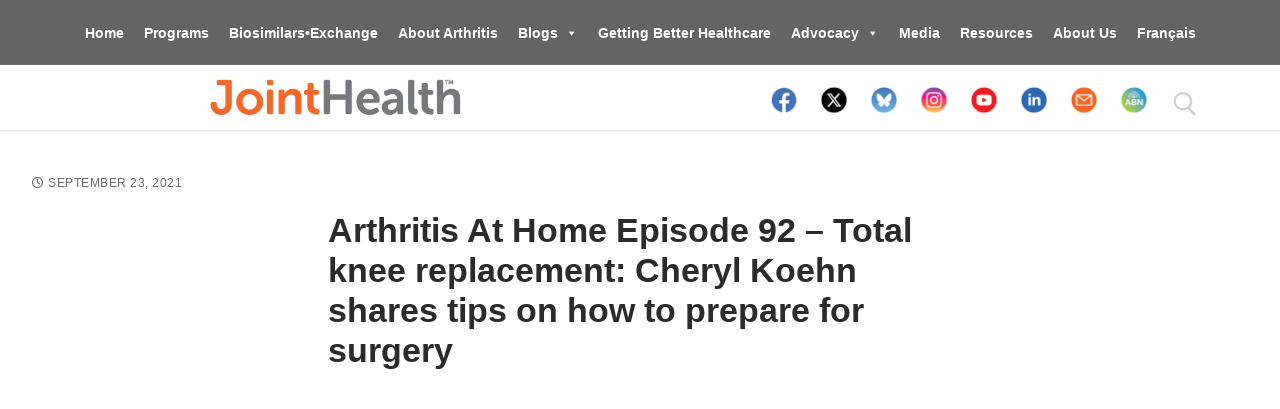

--- FILE ---
content_type: text/html; charset=UTF-8
request_url: https://arthritisathome.jointhealth.org/?p=2782
body_size: 19351
content:
<!doctype html>
<html lang="en-CA">
<head>
	<meta charset="UTF-8">
	<meta name="viewport" content="width=device-width, initial-scale=1, maximum-scale=10.0, user-scalable=yes">
	<link rel="profile" href="http://gmpg.org/xfn/11">
	<meta name='robots' content='index, follow, max-image-preview:large, max-snippet:-1, max-video-preview:-1' />
<link rel="alternate" href="https://arthritisathome.jointhealth.org/?p=2782" hreflang="en" />
<link rel="alternate" href="https://arthritisathome.jointhealth.org/?p=2787&#038;lang=fr" hreflang="fr" />

	<!-- This site is optimized with the Yoast SEO plugin v26.6 - https://yoast.com/wordpress/plugins/seo/ -->
	<title>Arthritis At Home Episode 92 – Total knee replacement: Cheryl Koehn shares tips on how to prepare for surgery | Arthritis At Home</title>
	<link rel="canonical" href="https://arthritisathome.jointhealth.org/?p=2782" />
	<meta property="og:locale" content="en_US" />
	<meta property="og:locale:alternate" content="fr_CA" />
	<meta property="og:type" content="article" />
	<meta property="og:title" content="Arthritis At Home Episode 92 – Total knee replacement: Cheryl Koehn shares tips on how to prepare for surgery | Arthritis At Home" />
	<meta property="og:description" content="This episode of Arthritis At Home features Cheryl Koehn, President of Arthritis Consumer Experts." />
	<meta property="og:url" content="https://arthritisathome.jointhealth.org/?p=2782" />
	<meta property="og:site_name" content="Arthritis At Home" />
	<meta property="article:publisher" content="https://www.facebook.com/ACEJointHealth/" />
	<meta property="article:published_time" content="2021-09-23T16:50:00+00:00" />
	<meta property="article:modified_time" content="2023-03-13T20:58:40+00:00" />
	<meta property="og:image" content="https://arthritisathome.jointhealth.org/wp-content/uploads/2021/09/Arthritis-At-Home-Ep92-Total-knee-replacement-Cheryl-shares-tips-on-how-to-prepare-for-surgery-1-1.jpg" />
	<meta property="og:image:width" content="640" />
	<meta property="og:image:height" content="359" />
	<meta property="og:image:type" content="image/jpeg" />
	<meta name="author" content="Anita Chan" />
	<meta name="twitter:card" content="summary_large_image" />
	<meta name="twitter:label1" content="Written by" />
	<meta name="twitter:data1" content="Anita Chan" />
	<meta name="twitter:label2" content="Est. reading time" />
	<meta name="twitter:data2" content="3 minutes" />
	<script type="application/ld+json" class="yoast-schema-graph">{"@context":"https://schema.org","@graph":[{"@type":"Article","@id":"https://arthritisathome.jointhealth.org/?p=2782#article","isPartOf":{"@id":"https://arthritisathome.jointhealth.org/?p=2782"},"author":{"name":"Anita Chan","@id":"https://arthritisathome.jointhealth.org/#/schema/person/ca982d911d87d9e48ad7e650c94ca025"},"headline":"Arthritis At Home Episode 92 – Total knee replacement: Cheryl Koehn shares tips on how to prepare for surgery","datePublished":"2021-09-23T16:50:00+00:00","dateModified":"2023-03-13T20:58:40+00:00","mainEntityOfPage":{"@id":"https://arthritisathome.jointhealth.org/?p=2782"},"wordCount":564,"commentCount":0,"publisher":{"@id":"https://arthritisathome.jointhealth.org/#organization"},"image":{"@id":"https://arthritisathome.jointhealth.org/?p=2782#primaryimage"},"thumbnailUrl":"https://arthritisathome.jointhealth.org/wp-content/uploads/2021/09/Arthritis-At-Home-Ep92-Total-knee-replacement-Cheryl-shares-tips-on-how-to-prepare-for-surgery-1-1.jpg","keywords":["#ArthritisAwarenessMonth","arthritis","knee surgery","prehabilitation","TKR","total knee replacement surgery"],"inLanguage":"en-CA","potentialAction":[{"@type":"CommentAction","name":"Comment","target":["https://arthritisathome.jointhealth.org/?p=2782#respond"]}]},{"@type":"WebPage","@id":"https://arthritisathome.jointhealth.org/?p=2782","url":"https://arthritisathome.jointhealth.org/?p=2782","name":"Arthritis At Home Episode 92 – Total knee replacement: Cheryl Koehn shares tips on how to prepare for surgery | Arthritis At Home","isPartOf":{"@id":"https://arthritisathome.jointhealth.org/#website"},"primaryImageOfPage":{"@id":"https://arthritisathome.jointhealth.org/?p=2782#primaryimage"},"image":{"@id":"https://arthritisathome.jointhealth.org/?p=2782#primaryimage"},"thumbnailUrl":"https://arthritisathome.jointhealth.org/wp-content/uploads/2021/09/Arthritis-At-Home-Ep92-Total-knee-replacement-Cheryl-shares-tips-on-how-to-prepare-for-surgery-1-1.jpg","datePublished":"2021-09-23T16:50:00+00:00","dateModified":"2023-03-13T20:58:40+00:00","breadcrumb":{"@id":"https://arthritisathome.jointhealth.org/?p=2782#breadcrumb"},"inLanguage":"en-CA","potentialAction":[{"@type":"ReadAction","target":["https://arthritisathome.jointhealth.org/?p=2782"]}]},{"@type":"ImageObject","inLanguage":"en-CA","@id":"https://arthritisathome.jointhealth.org/?p=2782#primaryimage","url":"https://arthritisathome.jointhealth.org/wp-content/uploads/2021/09/Arthritis-At-Home-Ep92-Total-knee-replacement-Cheryl-shares-tips-on-how-to-prepare-for-surgery-1-1.jpg","contentUrl":"https://arthritisathome.jointhealth.org/wp-content/uploads/2021/09/Arthritis-At-Home-Ep92-Total-knee-replacement-Cheryl-shares-tips-on-how-to-prepare-for-surgery-1-1.jpg","width":640,"height":359},{"@type":"BreadcrumbList","@id":"https://arthritisathome.jointhealth.org/?p=2782#breadcrumb","itemListElement":[{"@type":"ListItem","position":1,"name":"Home","item":"https://arthritisathome.jointhealth.org/"},{"@type":"ListItem","position":2,"name":"Arthritis At Home Episode 92 – Total knee replacement: Cheryl Koehn shares tips on how to prepare for surgery"}]},{"@type":"WebSite","@id":"https://arthritisathome.jointhealth.org/#website","url":"https://arthritisathome.jointhealth.org/","name":"Arthritis At Home","description":"A JointHealth™ Education Program","publisher":{"@id":"https://arthritisathome.jointhealth.org/#organization"},"potentialAction":[{"@type":"SearchAction","target":{"@type":"EntryPoint","urlTemplate":"https://arthritisathome.jointhealth.org/?s={search_term_string}"},"query-input":{"@type":"PropertyValueSpecification","valueRequired":true,"valueName":"search_term_string"}}],"inLanguage":"en-CA"},{"@type":"Organization","@id":"https://arthritisathome.jointhealth.org/#organization","name":"Arthritis At Home","url":"https://arthritisathome.jointhealth.org/","logo":{"@type":"ImageObject","inLanguage":"en-CA","@id":"https://arthritisathome.jointhealth.org/#/schema/logo/image/","url":"https://arthritisathome.jointhealth.org/wp-content/uploads/2020/04/Arthritis-at-Home-Banners-SEO-09.png","contentUrl":"https://arthritisathome.jointhealth.org/wp-content/uploads/2020/04/Arthritis-at-Home-Banners-SEO-09.png","width":1328,"height":760,"caption":"Arthritis At Home"},"image":{"@id":"https://arthritisathome.jointhealth.org/#/schema/logo/image/"},"sameAs":["https://www.facebook.com/ACEJointHealth/","https://www.linkedin.com/company/arthritis-consumer-experts/","https://www.youtube.com/channel/UCqF0b7afzoPwdGYTQuPCGAA"]},{"@type":"Person","@id":"https://arthritisathome.jointhealth.org/#/schema/person/ca982d911d87d9e48ad7e650c94ca025","name":"Anita Chan","image":{"@type":"ImageObject","inLanguage":"en-CA","@id":"https://arthritisathome.jointhealth.org/#/schema/person/image/","url":"https://secure.gravatar.com/avatar/a33b25ac98f07fd0b0960c5fbd389e8888e5a563a9575cccda15e9e8e16065bc?s=96&d=mm&r=g","contentUrl":"https://secure.gravatar.com/avatar/a33b25ac98f07fd0b0960c5fbd389e8888e5a563a9575cccda15e9e8e16065bc?s=96&d=mm&r=g","caption":"Anita Chan"},"url":"https://arthritisathome.jointhealth.org/?author=1"}]}</script>
	<!-- / Yoast SEO plugin. -->


<link rel='dns-prefetch' href='//static.addtoany.com' />
<link rel='dns-prefetch' href='//use.fontawesome.com' />
<link rel='dns-prefetch' href='//fonts.googleapis.com' />
<link rel="alternate" type="application/rss+xml" title="Arthritis At Home &raquo; Feed" href="https://arthritisathome.jointhealth.org/?feed=rss2" />
<link rel="alternate" type="application/rss+xml" title="Arthritis At Home &raquo; Comments Feed" href="https://arthritisathome.jointhealth.org/?feed=comments-rss2" />
<link rel="alternate" type="application/rss+xml" title="Arthritis At Home &raquo; Arthritis At Home Episode 92 – Total knee replacement: Cheryl Koehn shares tips on how to prepare for surgery Comments Feed" href="https://arthritisathome.jointhealth.org/?feed=rss2&#038;p=2782" />
<link rel="alternate" title="oEmbed (JSON)" type="application/json+oembed" href="https://arthritisathome.jointhealth.org/index.php?rest_route=%2Foembed%2F1.0%2Fembed&#038;url=https%3A%2F%2Farthritisathome.jointhealth.org%2F%3Fp%3D2782&#038;lang=en" />
<link rel="alternate" title="oEmbed (XML)" type="text/xml+oembed" href="https://arthritisathome.jointhealth.org/index.php?rest_route=%2Foembed%2F1.0%2Fembed&#038;url=https%3A%2F%2Farthritisathome.jointhealth.org%2F%3Fp%3D2782&#038;format=xml&#038;lang=en" />
		<!-- This site uses the Google Analytics by MonsterInsights plugin v9.11.0 - Using Analytics tracking - https://www.monsterinsights.com/ -->
							<script src="//www.googletagmanager.com/gtag/js?id=G-6K5DJDYDYL"  data-cfasync="false" data-wpfc-render="false" type="text/javascript" async></script>
			<script data-cfasync="false" data-wpfc-render="false" type="text/javascript">
				var mi_version = '9.11.0';
				var mi_track_user = true;
				var mi_no_track_reason = '';
								var MonsterInsightsDefaultLocations = {"page_location":"https:\/\/arthritisathome.jointhealth.org\/?p=2782"};
								if ( typeof MonsterInsightsPrivacyGuardFilter === 'function' ) {
					var MonsterInsightsLocations = (typeof MonsterInsightsExcludeQuery === 'object') ? MonsterInsightsPrivacyGuardFilter( MonsterInsightsExcludeQuery ) : MonsterInsightsPrivacyGuardFilter( MonsterInsightsDefaultLocations );
				} else {
					var MonsterInsightsLocations = (typeof MonsterInsightsExcludeQuery === 'object') ? MonsterInsightsExcludeQuery : MonsterInsightsDefaultLocations;
				}

								var disableStrs = [
										'ga-disable-G-6K5DJDYDYL',
									];

				/* Function to detect opted out users */
				function __gtagTrackerIsOptedOut() {
					for (var index = 0; index < disableStrs.length; index++) {
						if (document.cookie.indexOf(disableStrs[index] + '=true') > -1) {
							return true;
						}
					}

					return false;
				}

				/* Disable tracking if the opt-out cookie exists. */
				if (__gtagTrackerIsOptedOut()) {
					for (var index = 0; index < disableStrs.length; index++) {
						window[disableStrs[index]] = true;
					}
				}

				/* Opt-out function */
				function __gtagTrackerOptout() {
					for (var index = 0; index < disableStrs.length; index++) {
						document.cookie = disableStrs[index] + '=true; expires=Thu, 31 Dec 2099 23:59:59 UTC; path=/';
						window[disableStrs[index]] = true;
					}
				}

				if ('undefined' === typeof gaOptout) {
					function gaOptout() {
						__gtagTrackerOptout();
					}
				}
								window.dataLayer = window.dataLayer || [];

				window.MonsterInsightsDualTracker = {
					helpers: {},
					trackers: {},
				};
				if (mi_track_user) {
					function __gtagDataLayer() {
						dataLayer.push(arguments);
					}

					function __gtagTracker(type, name, parameters) {
						if (!parameters) {
							parameters = {};
						}

						if (parameters.send_to) {
							__gtagDataLayer.apply(null, arguments);
							return;
						}

						if (type === 'event') {
														parameters.send_to = monsterinsights_frontend.v4_id;
							var hookName = name;
							if (typeof parameters['event_category'] !== 'undefined') {
								hookName = parameters['event_category'] + ':' + name;
							}

							if (typeof MonsterInsightsDualTracker.trackers[hookName] !== 'undefined') {
								MonsterInsightsDualTracker.trackers[hookName](parameters);
							} else {
								__gtagDataLayer('event', name, parameters);
							}
							
						} else {
							__gtagDataLayer.apply(null, arguments);
						}
					}

					__gtagTracker('js', new Date());
					__gtagTracker('set', {
						'developer_id.dZGIzZG': true,
											});
					if ( MonsterInsightsLocations.page_location ) {
						__gtagTracker('set', MonsterInsightsLocations);
					}
										__gtagTracker('config', 'G-6K5DJDYDYL', {"forceSSL":"true","link_attribution":"true"} );
										window.gtag = __gtagTracker;										(function () {
						/* https://developers.google.com/analytics/devguides/collection/analyticsjs/ */
						/* ga and __gaTracker compatibility shim. */
						var noopfn = function () {
							return null;
						};
						var newtracker = function () {
							return new Tracker();
						};
						var Tracker = function () {
							return null;
						};
						var p = Tracker.prototype;
						p.get = noopfn;
						p.set = noopfn;
						p.send = function () {
							var args = Array.prototype.slice.call(arguments);
							args.unshift('send');
							__gaTracker.apply(null, args);
						};
						var __gaTracker = function () {
							var len = arguments.length;
							if (len === 0) {
								return;
							}
							var f = arguments[len - 1];
							if (typeof f !== 'object' || f === null || typeof f.hitCallback !== 'function') {
								if ('send' === arguments[0]) {
									var hitConverted, hitObject = false, action;
									if ('event' === arguments[1]) {
										if ('undefined' !== typeof arguments[3]) {
											hitObject = {
												'eventAction': arguments[3],
												'eventCategory': arguments[2],
												'eventLabel': arguments[4],
												'value': arguments[5] ? arguments[5] : 1,
											}
										}
									}
									if ('pageview' === arguments[1]) {
										if ('undefined' !== typeof arguments[2]) {
											hitObject = {
												'eventAction': 'page_view',
												'page_path': arguments[2],
											}
										}
									}
									if (typeof arguments[2] === 'object') {
										hitObject = arguments[2];
									}
									if (typeof arguments[5] === 'object') {
										Object.assign(hitObject, arguments[5]);
									}
									if ('undefined' !== typeof arguments[1].hitType) {
										hitObject = arguments[1];
										if ('pageview' === hitObject.hitType) {
											hitObject.eventAction = 'page_view';
										}
									}
									if (hitObject) {
										action = 'timing' === arguments[1].hitType ? 'timing_complete' : hitObject.eventAction;
										hitConverted = mapArgs(hitObject);
										__gtagTracker('event', action, hitConverted);
									}
								}
								return;
							}

							function mapArgs(args) {
								var arg, hit = {};
								var gaMap = {
									'eventCategory': 'event_category',
									'eventAction': 'event_action',
									'eventLabel': 'event_label',
									'eventValue': 'event_value',
									'nonInteraction': 'non_interaction',
									'timingCategory': 'event_category',
									'timingVar': 'name',
									'timingValue': 'value',
									'timingLabel': 'event_label',
									'page': 'page_path',
									'location': 'page_location',
									'title': 'page_title',
									'referrer' : 'page_referrer',
								};
								for (arg in args) {
																		if (!(!args.hasOwnProperty(arg) || !gaMap.hasOwnProperty(arg))) {
										hit[gaMap[arg]] = args[arg];
									} else {
										hit[arg] = args[arg];
									}
								}
								return hit;
							}

							try {
								f.hitCallback();
							} catch (ex) {
							}
						};
						__gaTracker.create = newtracker;
						__gaTracker.getByName = newtracker;
						__gaTracker.getAll = function () {
							return [];
						};
						__gaTracker.remove = noopfn;
						__gaTracker.loaded = true;
						window['__gaTracker'] = __gaTracker;
					})();
									} else {
										console.log("");
					(function () {
						function __gtagTracker() {
							return null;
						}

						window['__gtagTracker'] = __gtagTracker;
						window['gtag'] = __gtagTracker;
					})();
									}
			</script>
							<!-- / Google Analytics by MonsterInsights -->
		<style id='wp-img-auto-sizes-contain-inline-css' type='text/css'>
img:is([sizes=auto i],[sizes^="auto," i]){contain-intrinsic-size:3000px 1500px}
/*# sourceURL=wp-img-auto-sizes-contain-inline-css */
</style>
<link rel='stylesheet' id='tsvg-block-css-css' href='https://arthritisathome.jointhealth.org/wp-content/plugins/gallery-videos/admin/css/tsvg-block.css?ver=2.4.9.1768941628' type='text/css' media='all' />
<link rel='stylesheet' id='pt-cv-public-style-css' href='https://arthritisathome.jointhealth.org/wp-content/plugins/content-views-query-and-display-post-page/public/assets/css/cv.css?ver=4.2.1.1768941628' type='text/css' media='all' />
<style id='wp-emoji-styles-inline-css' type='text/css'>

	img.wp-smiley, img.emoji {
		display: inline !important;
		border: none !important;
		box-shadow: none !important;
		height: 1em !important;
		width: 1em !important;
		margin: 0 0.07em !important;
		vertical-align: -0.1em !important;
		background: none !important;
		padding: 0 !important;
	}
/*# sourceURL=wp-emoji-styles-inline-css */
</style>
<link rel='stylesheet' id='wp-block-library-css' href='https://arthritisathome.jointhealth.org/wp-includes/css/dist/block-library/style.min.css?ver=6.9.1768941628' type='text/css' media='all' />
<style id='wp-block-heading-inline-css' type='text/css'>
h1:where(.wp-block-heading).has-background,h2:where(.wp-block-heading).has-background,h3:where(.wp-block-heading).has-background,h4:where(.wp-block-heading).has-background,h5:where(.wp-block-heading).has-background,h6:where(.wp-block-heading).has-background{padding:1.25em 2.375em}h1.has-text-align-left[style*=writing-mode]:where([style*=vertical-lr]),h1.has-text-align-right[style*=writing-mode]:where([style*=vertical-rl]),h2.has-text-align-left[style*=writing-mode]:where([style*=vertical-lr]),h2.has-text-align-right[style*=writing-mode]:where([style*=vertical-rl]),h3.has-text-align-left[style*=writing-mode]:where([style*=vertical-lr]),h3.has-text-align-right[style*=writing-mode]:where([style*=vertical-rl]),h4.has-text-align-left[style*=writing-mode]:where([style*=vertical-lr]),h4.has-text-align-right[style*=writing-mode]:where([style*=vertical-rl]),h5.has-text-align-left[style*=writing-mode]:where([style*=vertical-lr]),h5.has-text-align-right[style*=writing-mode]:where([style*=vertical-rl]),h6.has-text-align-left[style*=writing-mode]:where([style*=vertical-lr]),h6.has-text-align-right[style*=writing-mode]:where([style*=vertical-rl]){rotate:180deg}
/*# sourceURL=https://arthritisathome.jointhealth.org/wp-includes/blocks/heading/style.min.css */
</style>
<style id='wp-block-list-inline-css' type='text/css'>
ol,ul{box-sizing:border-box}:root :where(.wp-block-list.has-background){padding:1.25em 2.375em}
/*# sourceURL=https://arthritisathome.jointhealth.org/wp-includes/blocks/list/style.min.css */
</style>
<style id='wp-block-columns-inline-css' type='text/css'>
.wp-block-columns{box-sizing:border-box;display:flex;flex-wrap:wrap!important}@media (min-width:782px){.wp-block-columns{flex-wrap:nowrap!important}}.wp-block-columns{align-items:normal!important}.wp-block-columns.are-vertically-aligned-top{align-items:flex-start}.wp-block-columns.are-vertically-aligned-center{align-items:center}.wp-block-columns.are-vertically-aligned-bottom{align-items:flex-end}@media (max-width:781px){.wp-block-columns:not(.is-not-stacked-on-mobile)>.wp-block-column{flex-basis:100%!important}}@media (min-width:782px){.wp-block-columns:not(.is-not-stacked-on-mobile)>.wp-block-column{flex-basis:0;flex-grow:1}.wp-block-columns:not(.is-not-stacked-on-mobile)>.wp-block-column[style*=flex-basis]{flex-grow:0}}.wp-block-columns.is-not-stacked-on-mobile{flex-wrap:nowrap!important}.wp-block-columns.is-not-stacked-on-mobile>.wp-block-column{flex-basis:0;flex-grow:1}.wp-block-columns.is-not-stacked-on-mobile>.wp-block-column[style*=flex-basis]{flex-grow:0}:where(.wp-block-columns){margin-bottom:1.75em}:where(.wp-block-columns.has-background){padding:1.25em 2.375em}.wp-block-column{flex-grow:1;min-width:0;overflow-wrap:break-word;word-break:break-word}.wp-block-column.is-vertically-aligned-top{align-self:flex-start}.wp-block-column.is-vertically-aligned-center{align-self:center}.wp-block-column.is-vertically-aligned-bottom{align-self:flex-end}.wp-block-column.is-vertically-aligned-stretch{align-self:stretch}.wp-block-column.is-vertically-aligned-bottom,.wp-block-column.is-vertically-aligned-center,.wp-block-column.is-vertically-aligned-top{width:100%}
/*# sourceURL=https://arthritisathome.jointhealth.org/wp-includes/blocks/columns/style.min.css */
</style>
<style id='wp-block-embed-inline-css' type='text/css'>
.wp-block-embed.alignleft,.wp-block-embed.alignright,.wp-block[data-align=left]>[data-type="core/embed"],.wp-block[data-align=right]>[data-type="core/embed"]{max-width:360px;width:100%}.wp-block-embed.alignleft .wp-block-embed__wrapper,.wp-block-embed.alignright .wp-block-embed__wrapper,.wp-block[data-align=left]>[data-type="core/embed"] .wp-block-embed__wrapper,.wp-block[data-align=right]>[data-type="core/embed"] .wp-block-embed__wrapper{min-width:280px}.wp-block-cover .wp-block-embed{min-height:240px;min-width:320px}.wp-block-embed{overflow-wrap:break-word}.wp-block-embed :where(figcaption){margin-bottom:1em;margin-top:.5em}.wp-block-embed iframe{max-width:100%}.wp-block-embed__wrapper{position:relative}.wp-embed-responsive .wp-has-aspect-ratio .wp-block-embed__wrapper:before{content:"";display:block;padding-top:50%}.wp-embed-responsive .wp-has-aspect-ratio iframe{bottom:0;height:100%;left:0;position:absolute;right:0;top:0;width:100%}.wp-embed-responsive .wp-embed-aspect-21-9 .wp-block-embed__wrapper:before{padding-top:42.85%}.wp-embed-responsive .wp-embed-aspect-18-9 .wp-block-embed__wrapper:before{padding-top:50%}.wp-embed-responsive .wp-embed-aspect-16-9 .wp-block-embed__wrapper:before{padding-top:56.25%}.wp-embed-responsive .wp-embed-aspect-4-3 .wp-block-embed__wrapper:before{padding-top:75%}.wp-embed-responsive .wp-embed-aspect-1-1 .wp-block-embed__wrapper:before{padding-top:100%}.wp-embed-responsive .wp-embed-aspect-9-16 .wp-block-embed__wrapper:before{padding-top:177.77%}.wp-embed-responsive .wp-embed-aspect-1-2 .wp-block-embed__wrapper:before{padding-top:200%}
/*# sourceURL=https://arthritisathome.jointhealth.org/wp-includes/blocks/embed/style.min.css */
</style>
<style id='wp-block-paragraph-inline-css' type='text/css'>
.is-small-text{font-size:.875em}.is-regular-text{font-size:1em}.is-large-text{font-size:2.25em}.is-larger-text{font-size:3em}.has-drop-cap:not(:focus):first-letter{float:left;font-size:8.4em;font-style:normal;font-weight:100;line-height:.68;margin:.05em .1em 0 0;text-transform:uppercase}body.rtl .has-drop-cap:not(:focus):first-letter{float:none;margin-left:.1em}p.has-drop-cap.has-background{overflow:hidden}:root :where(p.has-background){padding:1.25em 2.375em}:where(p.has-text-color:not(.has-link-color)) a{color:inherit}p.has-text-align-left[style*="writing-mode:vertical-lr"],p.has-text-align-right[style*="writing-mode:vertical-rl"]{rotate:180deg}
/*# sourceURL=https://arthritisathome.jointhealth.org/wp-includes/blocks/paragraph/style.min.css */
</style>
<style id='global-styles-inline-css' type='text/css'>
:root{--wp--preset--aspect-ratio--square: 1;--wp--preset--aspect-ratio--4-3: 4/3;--wp--preset--aspect-ratio--3-4: 3/4;--wp--preset--aspect-ratio--3-2: 3/2;--wp--preset--aspect-ratio--2-3: 2/3;--wp--preset--aspect-ratio--16-9: 16/9;--wp--preset--aspect-ratio--9-16: 9/16;--wp--preset--color--black: #000000;--wp--preset--color--cyan-bluish-gray: #abb8c3;--wp--preset--color--white: #ffffff;--wp--preset--color--pale-pink: #f78da7;--wp--preset--color--vivid-red: #cf2e2e;--wp--preset--color--luminous-vivid-orange: #ff6900;--wp--preset--color--luminous-vivid-amber: #fcb900;--wp--preset--color--light-green-cyan: #7bdcb5;--wp--preset--color--vivid-green-cyan: #00d084;--wp--preset--color--pale-cyan-blue: #8ed1fc;--wp--preset--color--vivid-cyan-blue: #0693e3;--wp--preset--color--vivid-purple: #9b51e0;--wp--preset--gradient--vivid-cyan-blue-to-vivid-purple: linear-gradient(135deg,rgb(6,147,227) 0%,rgb(155,81,224) 100%);--wp--preset--gradient--light-green-cyan-to-vivid-green-cyan: linear-gradient(135deg,rgb(122,220,180) 0%,rgb(0,208,130) 100%);--wp--preset--gradient--luminous-vivid-amber-to-luminous-vivid-orange: linear-gradient(135deg,rgb(252,185,0) 0%,rgb(255,105,0) 100%);--wp--preset--gradient--luminous-vivid-orange-to-vivid-red: linear-gradient(135deg,rgb(255,105,0) 0%,rgb(207,46,46) 100%);--wp--preset--gradient--very-light-gray-to-cyan-bluish-gray: linear-gradient(135deg,rgb(238,238,238) 0%,rgb(169,184,195) 100%);--wp--preset--gradient--cool-to-warm-spectrum: linear-gradient(135deg,rgb(74,234,220) 0%,rgb(151,120,209) 20%,rgb(207,42,186) 40%,rgb(238,44,130) 60%,rgb(251,105,98) 80%,rgb(254,248,76) 100%);--wp--preset--gradient--blush-light-purple: linear-gradient(135deg,rgb(255,206,236) 0%,rgb(152,150,240) 100%);--wp--preset--gradient--blush-bordeaux: linear-gradient(135deg,rgb(254,205,165) 0%,rgb(254,45,45) 50%,rgb(107,0,62) 100%);--wp--preset--gradient--luminous-dusk: linear-gradient(135deg,rgb(255,203,112) 0%,rgb(199,81,192) 50%,rgb(65,88,208) 100%);--wp--preset--gradient--pale-ocean: linear-gradient(135deg,rgb(255,245,203) 0%,rgb(182,227,212) 50%,rgb(51,167,181) 100%);--wp--preset--gradient--electric-grass: linear-gradient(135deg,rgb(202,248,128) 0%,rgb(113,206,126) 100%);--wp--preset--gradient--midnight: linear-gradient(135deg,rgb(2,3,129) 0%,rgb(40,116,252) 100%);--wp--preset--font-size--small: 13px;--wp--preset--font-size--medium: 20px;--wp--preset--font-size--large: 36px;--wp--preset--font-size--x-large: 42px;--wp--preset--spacing--20: 0.44rem;--wp--preset--spacing--30: 0.67rem;--wp--preset--spacing--40: 1rem;--wp--preset--spacing--50: 1.5rem;--wp--preset--spacing--60: 2.25rem;--wp--preset--spacing--70: 3.38rem;--wp--preset--spacing--80: 5.06rem;--wp--preset--shadow--natural: 6px 6px 9px rgba(0, 0, 0, 0.2);--wp--preset--shadow--deep: 12px 12px 50px rgba(0, 0, 0, 0.4);--wp--preset--shadow--sharp: 6px 6px 0px rgba(0, 0, 0, 0.2);--wp--preset--shadow--outlined: 6px 6px 0px -3px rgb(255, 255, 255), 6px 6px rgb(0, 0, 0);--wp--preset--shadow--crisp: 6px 6px 0px rgb(0, 0, 0);}:where(.is-layout-flex){gap: 0.5em;}:where(.is-layout-grid){gap: 0.5em;}body .is-layout-flex{display: flex;}.is-layout-flex{flex-wrap: wrap;align-items: center;}.is-layout-flex > :is(*, div){margin: 0;}body .is-layout-grid{display: grid;}.is-layout-grid > :is(*, div){margin: 0;}:where(.wp-block-columns.is-layout-flex){gap: 2em;}:where(.wp-block-columns.is-layout-grid){gap: 2em;}:where(.wp-block-post-template.is-layout-flex){gap: 1.25em;}:where(.wp-block-post-template.is-layout-grid){gap: 1.25em;}.has-black-color{color: var(--wp--preset--color--black) !important;}.has-cyan-bluish-gray-color{color: var(--wp--preset--color--cyan-bluish-gray) !important;}.has-white-color{color: var(--wp--preset--color--white) !important;}.has-pale-pink-color{color: var(--wp--preset--color--pale-pink) !important;}.has-vivid-red-color{color: var(--wp--preset--color--vivid-red) !important;}.has-luminous-vivid-orange-color{color: var(--wp--preset--color--luminous-vivid-orange) !important;}.has-luminous-vivid-amber-color{color: var(--wp--preset--color--luminous-vivid-amber) !important;}.has-light-green-cyan-color{color: var(--wp--preset--color--light-green-cyan) !important;}.has-vivid-green-cyan-color{color: var(--wp--preset--color--vivid-green-cyan) !important;}.has-pale-cyan-blue-color{color: var(--wp--preset--color--pale-cyan-blue) !important;}.has-vivid-cyan-blue-color{color: var(--wp--preset--color--vivid-cyan-blue) !important;}.has-vivid-purple-color{color: var(--wp--preset--color--vivid-purple) !important;}.has-black-background-color{background-color: var(--wp--preset--color--black) !important;}.has-cyan-bluish-gray-background-color{background-color: var(--wp--preset--color--cyan-bluish-gray) !important;}.has-white-background-color{background-color: var(--wp--preset--color--white) !important;}.has-pale-pink-background-color{background-color: var(--wp--preset--color--pale-pink) !important;}.has-vivid-red-background-color{background-color: var(--wp--preset--color--vivid-red) !important;}.has-luminous-vivid-orange-background-color{background-color: var(--wp--preset--color--luminous-vivid-orange) !important;}.has-luminous-vivid-amber-background-color{background-color: var(--wp--preset--color--luminous-vivid-amber) !important;}.has-light-green-cyan-background-color{background-color: var(--wp--preset--color--light-green-cyan) !important;}.has-vivid-green-cyan-background-color{background-color: var(--wp--preset--color--vivid-green-cyan) !important;}.has-pale-cyan-blue-background-color{background-color: var(--wp--preset--color--pale-cyan-blue) !important;}.has-vivid-cyan-blue-background-color{background-color: var(--wp--preset--color--vivid-cyan-blue) !important;}.has-vivid-purple-background-color{background-color: var(--wp--preset--color--vivid-purple) !important;}.has-black-border-color{border-color: var(--wp--preset--color--black) !important;}.has-cyan-bluish-gray-border-color{border-color: var(--wp--preset--color--cyan-bluish-gray) !important;}.has-white-border-color{border-color: var(--wp--preset--color--white) !important;}.has-pale-pink-border-color{border-color: var(--wp--preset--color--pale-pink) !important;}.has-vivid-red-border-color{border-color: var(--wp--preset--color--vivid-red) !important;}.has-luminous-vivid-orange-border-color{border-color: var(--wp--preset--color--luminous-vivid-orange) !important;}.has-luminous-vivid-amber-border-color{border-color: var(--wp--preset--color--luminous-vivid-amber) !important;}.has-light-green-cyan-border-color{border-color: var(--wp--preset--color--light-green-cyan) !important;}.has-vivid-green-cyan-border-color{border-color: var(--wp--preset--color--vivid-green-cyan) !important;}.has-pale-cyan-blue-border-color{border-color: var(--wp--preset--color--pale-cyan-blue) !important;}.has-vivid-cyan-blue-border-color{border-color: var(--wp--preset--color--vivid-cyan-blue) !important;}.has-vivid-purple-border-color{border-color: var(--wp--preset--color--vivid-purple) !important;}.has-vivid-cyan-blue-to-vivid-purple-gradient-background{background: var(--wp--preset--gradient--vivid-cyan-blue-to-vivid-purple) !important;}.has-light-green-cyan-to-vivid-green-cyan-gradient-background{background: var(--wp--preset--gradient--light-green-cyan-to-vivid-green-cyan) !important;}.has-luminous-vivid-amber-to-luminous-vivid-orange-gradient-background{background: var(--wp--preset--gradient--luminous-vivid-amber-to-luminous-vivid-orange) !important;}.has-luminous-vivid-orange-to-vivid-red-gradient-background{background: var(--wp--preset--gradient--luminous-vivid-orange-to-vivid-red) !important;}.has-very-light-gray-to-cyan-bluish-gray-gradient-background{background: var(--wp--preset--gradient--very-light-gray-to-cyan-bluish-gray) !important;}.has-cool-to-warm-spectrum-gradient-background{background: var(--wp--preset--gradient--cool-to-warm-spectrum) !important;}.has-blush-light-purple-gradient-background{background: var(--wp--preset--gradient--blush-light-purple) !important;}.has-blush-bordeaux-gradient-background{background: var(--wp--preset--gradient--blush-bordeaux) !important;}.has-luminous-dusk-gradient-background{background: var(--wp--preset--gradient--luminous-dusk) !important;}.has-pale-ocean-gradient-background{background: var(--wp--preset--gradient--pale-ocean) !important;}.has-electric-grass-gradient-background{background: var(--wp--preset--gradient--electric-grass) !important;}.has-midnight-gradient-background{background: var(--wp--preset--gradient--midnight) !important;}.has-small-font-size{font-size: var(--wp--preset--font-size--small) !important;}.has-medium-font-size{font-size: var(--wp--preset--font-size--medium) !important;}.has-large-font-size{font-size: var(--wp--preset--font-size--large) !important;}.has-x-large-font-size{font-size: var(--wp--preset--font-size--x-large) !important;}
:where(.wp-block-columns.is-layout-flex){gap: 2em;}:where(.wp-block-columns.is-layout-grid){gap: 2em;}
/*# sourceURL=global-styles-inline-css */
</style>
<style id='core-block-supports-inline-css' type='text/css'>
.wp-container-core-columns-is-layout-9d6595d7{flex-wrap:nowrap;}
/*# sourceURL=core-block-supports-inline-css */
</style>

<style id='classic-theme-styles-inline-css' type='text/css'>
/*! This file is auto-generated */
.wp-block-button__link{color:#fff;background-color:#32373c;border-radius:9999px;box-shadow:none;text-decoration:none;padding:calc(.667em + 2px) calc(1.333em + 2px);font-size:1.125em}.wp-block-file__button{background:#32373c;color:#fff;text-decoration:none}
/*# sourceURL=/wp-includes/css/classic-themes.min.css */
</style>
<style id='font-awesome-svg-styles-default-inline-css' type='text/css'>
.svg-inline--fa {
  display: inline-block;
  height: 1em;
  overflow: visible;
  vertical-align: -.125em;
}
/*# sourceURL=font-awesome-svg-styles-default-inline-css */
</style>
<link rel='stylesheet' id='font-awesome-svg-styles-css' href='https://arthritisathome.jointhealth.org/wp-content/uploads/font-awesome/v6.7.1/css/svg-with-js.css?ver=1768941628' type='text/css' media='all' />
<style id='font-awesome-svg-styles-inline-css' type='text/css'>
   .wp-block-font-awesome-icon svg::before,
   .wp-rich-text-font-awesome-icon svg::before {content: unset;}
/*# sourceURL=font-awesome-svg-styles-inline-css */
</style>
<link rel='stylesheet' id='wpsm_colorbox-font-awesome-front-css' href='https://arthritisathome.jointhealth.org/wp-content/plugins/colorbox-panels/assets/css/font-awesome/css/font-awesome.min.css?ver=6.9.1768941628' type='text/css' media='all' />
<link rel='stylesheet' id='wpsm_colorbox_bootstrap-front-css' href='https://arthritisathome.jointhealth.org/wp-content/plugins/colorbox-panels/assets/css/bootstrap-front.css?ver=6.9.1768941628' type='text/css' media='all' />
<link rel='stylesheet' id='plyr-css-css' href='https://arthritisathome.jointhealth.org/wp-content/plugins/easy-video-player/lib/plyr.css?ver=6.9.1768941628' type='text/css' media='all' />
<link rel='stylesheet' id='tsvg-fonts-css' href='https://arthritisathome.jointhealth.org/wp-content/plugins/gallery-videos/public/css/tsvg-fonts.css?ver=2.4.9.1768941628' type='text/css' media='all' />
<link rel='stylesheet' id='megamenu-css' href='https://arthritisathome.jointhealth.org/wp-content/uploads/maxmegamenu/style_en_ca.css?ver=021d60.1768941628' type='text/css' media='all' />
<link rel='stylesheet' id='dashicons-css' href='https://arthritisathome.jointhealth.org/wp-includes/css/dashicons.min.css?ver=6.9.1768941628' type='text/css' media='all' />
<link rel='stylesheet' id='font-awesome-official-css' href='https://use.fontawesome.com/releases/v6.7.1/css/all.css?ver=1768941628' type='text/css' media='all' integrity="sha384-QI8z31KmtR+tk1MYi0DfgxrjYgpTpLLol3bqZA/Q1Y8BvH+6k7/Huoj38gQOaCS7" crossorigin="anonymous" />
<link rel='stylesheet' id='addtoany-css' href='https://arthritisathome.jointhealth.org/wp-content/plugins/add-to-any/addtoany.min.css?ver=1.16.1768941628' type='text/css' media='all' />
<style id='vcv-globalElementsCss-inline-css' type='text/css'>
.vce-basic-menu-inner{font-family:arial;font-weight:700;line-height:4;text-transform:lowercase}.pt-cv-ifield{width:300px}
/*# sourceURL=vcv-globalElementsCss-inline-css */
</style>
<link rel='stylesheet' id='font-awesome-css' href='https://arthritisathome.jointhealth.org/wp-content/themes/customify/assets/fonts/font-awesome/css/font-awesome.min.css?ver=5.0.0.1768941628' type='text/css' media='all' />
<link rel='stylesheet' id='customify-google-font-css' href='//fonts.googleapis.com/css?family=Asap%3A400%2C400i%2C500%2C500i%2C600%2C600i%2C700%2C700i&#038;display=swap&#038;ver=0.4.5.1768941628' type='text/css' media='all' />
<link rel='stylesheet' id='customify-style-css' href='https://arthritisathome.jointhealth.org/wp-content/themes/customify/style.min.css?ver=0.4.5.1768941628' type='text/css' media='all' />
<style id='customify-style-inline-css' type='text/css'>
.customify-container, .layout-contained, .site-framed .site, .site-boxed .site { max-width: 2000px; } .main-layout-content .entry-content > .alignwide { width: calc( 2000px - 4em ); max-width: 100vw;  }.single-post .content-inner {max-width: 1200px;}.header-top .header--row-inner,body:not(.fl-builder-edit) .button,body:not(.fl-builder-edit) button:not(.menu-mobile-toggle, .components-button, .customize-partial-edit-shortcut-button),body:not(.fl-builder-edit) input[type="button"]:not(.ed_button),button.button,input[type="button"]:not(.ed_button, .components-button, .customize-partial-edit-shortcut-button),input[type="reset"]:not(.components-button, .customize-partial-edit-shortcut-button),input[type="submit"]:not(.components-button, .customize-partial-edit-shortcut-button),.pagination .nav-links > *:hover,.pagination .nav-links span,.nav-menu-desktop.style-full-height .primary-menu-ul > li.current-menu-item > a,.nav-menu-desktop.style-full-height .primary-menu-ul > li.current-menu-ancestor > a,.nav-menu-desktop.style-full-height .primary-menu-ul > li > a:hover,.posts-layout .readmore-button:hover{    background-color: #235787;}.posts-layout .readmore-button {color: #235787;}.pagination .nav-links > *:hover,.pagination .nav-links span,.entry-single .tags-links a:hover,.entry-single .cat-links a:hover,.posts-layout .readmore-button,.posts-layout .readmore-button:hover{    border-color: #235787;}.customify-builder-btn{    background-color: #c3512f;}body{    color: #686868;}abbr, acronym {    border-bottom-color: #686868;}a                {                    color: #1e4b75;}a:hover,a:focus,.link-meta:hover, .link-meta a:hover{    color: #111111;}h2 + h3,.comments-area h2 + .comments-title,.h2 + h3,.comments-area .h2 + .comments-title,.page-breadcrumb {    border-top-color: #eaecee;}blockquote,.site-content .widget-area .menu li.current-menu-item > a:before{    border-left-color: #eaecee;}@media screen and (min-width: 64em) {    .comment-list .children li.comment {        border-left-color: #eaecee;    }    .comment-list .children li.comment:after {        background-color: #eaecee;    }}.page-titlebar, .page-breadcrumb,.posts-layout .entry-inner {    border-bottom-color: #eaecee;}.header-search-form .search-field,.entry-content .page-links a,.header-search-modal,.pagination .nav-links > *,.entry-footer .tags-links a, .entry-footer .cat-links a,.search .content-area article,.site-content .widget-area .menu li.current-menu-item > a,.posts-layout .entry-inner,.post-navigation .nav-links,article.comment .comment-meta,.widget-area .widget_pages li a, .widget-area .widget_categories li a, .widget-area .widget_archive li a, .widget-area .widget_meta li a, .widget-area .widget_nav_menu li a, .widget-area .widget_product_categories li a, .widget-area .widget_recent_entries li a, .widget-area .widget_rss li a,.widget-area .widget_recent_comments li{    border-color: #eaecee;}.header-search-modal::before {    border-top-color: #eaecee;    border-left-color: #eaecee;}@media screen and (min-width: 48em) {    .content-sidebar.sidebar_vertical_border .content-area {        border-right-color: #eaecee;    }    .sidebar-content.sidebar_vertical_border .content-area {        border-left-color: #eaecee;    }    .sidebar-sidebar-content.sidebar_vertical_border .sidebar-primary {        border-right-color: #eaecee;    }    .sidebar-sidebar-content.sidebar_vertical_border .sidebar-secondary {        border-right-color: #eaecee;    }    .content-sidebar-sidebar.sidebar_vertical_border .sidebar-primary {        border-left-color: #eaecee;    }    .content-sidebar-sidebar.sidebar_vertical_border .sidebar-secondary {        border-left-color: #eaecee;    }    .sidebar-content-sidebar.sidebar_vertical_border .content-area {        border-left-color: #eaecee;        border-right-color: #eaecee;    }    .sidebar-content-sidebar.sidebar_vertical_border .content-area {        border-left-color: #eaecee;        border-right-color: #eaecee;    }}article.comment .comment-post-author {background: #6d6d6d;}.pagination .nav-links > *,.link-meta,.link-meta a,.color-meta,.entry-single .tags-links:before,.entry-single .cats-links:before{    color: #6d6d6d;}h1, h2, h3, h4, h5, h6 { color: #2b2b2b;}.site-content .widget-title { color: #444444;}#page-cover {background-image: url("https://arthritisathome.jointhealth.org/wp-content/themes/customify/assets/images/default-cover.jpg");}.header--row:not(.header--transparent).header-top .header--row-inner  {background-color: #646464;} .sub-menu .li-duplicator {display:none !important;}.header-search_icon-item .search-icon  {color: #d1d1d1; text-decoration-color: #d1d1d1;} .header-search_icon-item .header-search-modal  {border-style: solid;} .header-search_icon-item .search-field, .header-search_icon-item input.search-field::placeholder  {color: #848484; text-decoration-color: #848484;} .header-search_icon-item .search-field  {border-style: solid;} .header-search_icon-item .search-submit  {color: #d8d8d8; text-decoration-color: #d8d8d8;} .dark-mode .header-search_box-item .search-form-fields, .header-search_box-item .search-form-fields  {border-style: solid;} .builder-item--primary-menu .nav-menu-desktop .primary-menu-ul > li > a  {color: #ffffff; text-decoration-color: #ffffff;background-color: #646464;} .header--row:not(.header--transparent) .builder-item--primary-menu .nav-menu-desktop .primary-menu-ul > li > a:hover, .header--row:not(.header--transparent) .builder-item--primary-menu .nav-menu-desktop .primary-menu-ul > li.current-menu-item > a, .header--row:not(.header--transparent) .builder-item--primary-menu .nav-menu-desktop .primary-menu-ul > li.current-menu-ancestor > a, .header--row:not(.header--transparent) .builder-item--primary-menu .nav-menu-desktop .primary-menu-ul > li.current-menu-parent > a  {color: #ff671d; text-decoration-color: #ff671d;} .builder-item--primary-menu .nav-menu-desktop .primary-menu-ul > li > a,.builder-item-sidebar .primary-menu-sidebar .primary-menu-ul > li > a {font-family: "Asap";font-style: normal;font-weight: 500;text-transform: lowercase;font-size: 14px;line-height: 20px;letter-spacing: 0.2px;}a.item--button {font-style: normal;font-size: 10px;}a.item--button  {color: #f2682b; text-decoration-color: #f2682b;background-color: #ffffff;border-style: none;} a.item--button:hover  {color: #42924c; text-decoration-color: #42924c;background-color: #ffffff;border-style: none;} .header-social-icons.customify-builder-social-icons.color-custom li a {background-color: #646464;}.header-social-icons.customify-builder-social-icons.color-custom li a {color: #ffffff;}.header-social-icons.customify-builder-social-icons.color-custom li a:hover {background-color: #ff671d;}.header-social-icons.customify-builder-social-icons.color-custom li a:hover {color: #ffffff;}body  {background-color: #FFFFFF;} .site-content .content-area  {background-color: #FFFFFF;} /* CSS for desktop */#page-cover {text-align: left;}#page-cover .page-cover-inner {min-height: 300px;}.header--row.header-top .customify-grid, .header--row.header-top .style-full-height .primary-menu-ul > li > a {min-height: 65px;}.header--row.header-main .customify-grid, .header--row.header-main .style-full-height .primary-menu-ul > li > a {min-height: 65px;}.header--row.header-bottom .customify-grid, .header--row.header-bottom .style-full-height .primary-menu-ul > li > a {min-height: 55px;}.header--row .builder-item--html, .builder-item.builder-item--group .item--inner.builder-item--html {margin-left: 140px;}.site-header .site-branding img { max-width: 251px; } .site-header .cb-row--mobile .site-branding img { width: 251px; }.header--row .builder-item--logo, .builder-item.builder-item--group .item--inner.builder-item--logo {margin-left: 140px;}.header--row .builder-first--nav-icon {text-align: right;}.header-search_icon-item svg {height: 24px; width: 24px;}.header-search_icon-item .search-icon {padding: 0px;}.header-search_icon-item .search-submit svg {height: 11px; width: 11px;}.header-search_icon-item .search-submit {margin-left: -40px;}.header--row .builder-item--search_icon, .builder-item.builder-item--group .item--inner.builder-item--search_icon {margin-top: 0px;margin-right: 14px;margin-bottom: 0px;}.header-search_box-item .search-submit{margin-left: -40px;} .header-search_box-item .woo_bootster_search .search-submit{margin-left: -40px;} .header-search_box-item .header-search-form button.search-submit{margin-left:-40px;}.builder-item--primary-menu .nav-menu-desktop .primary-menu-ul > li  {margin-left: -2px;} .header--row .builder-first--primary-menu {text-align: right;}.header--row .builder-item--button, .builder-item.builder-item--group .item--inner.builder-item--button {margin-right: 140px;}.header-social-icons.customify-builder-social-icons li a { font-size: 18px; }.header-social-icons.customify-builder-social-icons li a {padding: 0.4em;}.header-social-icons.customify-builder-social-icons li {margin-left: 10px; margin-right: 10px;}.header--row .builder-item--social-icons, .builder-item.builder-item--group .item--inner.builder-item--social-icons {margin-top: 0px;margin-right: 140px;margin-bottom: 0px;margin-left: 0px;}/* CSS for tablet */@media screen and (max-width: 1024px) { #page-cover .page-cover-inner {min-height: 250px;}.header--row .builder-item--logo, .builder-item.builder-item--group .item--inner.builder-item--logo {margin-left: 9px;}.header--row .builder-first--nav-icon {text-align: right;}.header-search_icon-item .search-submit {margin-left: -40px;}.header-search_box-item .search-submit{margin-left: -40px;} .header-search_box-item .woo_bootster_search .search-submit{margin-left: -40px;} .header-search_box-item .header-search-form button.search-submit{margin-left:-40px;} }/* CSS for mobile */@media screen and (max-width: 568px) { #page-cover .page-cover-inner {min-height: 200px;}.header--row.header-top .customify-grid, .header--row.header-top .style-full-height .primary-menu-ul > li > a {min-height: 33px;}.header--row .builder-first--nav-icon {text-align: right;}.header-search_icon-item .search-submit {margin-left: -40px;}.header-search_box-item .search-submit{margin-left: -40px;} .header-search_box-item .woo_bootster_search .search-submit{margin-left: -40px;} .header-search_box-item .header-search-form button.search-submit{margin-left:-40px;} }
/*# sourceURL=customify-style-inline-css */
</style>
<link rel='stylesheet' id='__EPYT__style-css' href='https://arthritisathome.jointhealth.org/wp-content/plugins/youtube-embed-plus/styles/ytprefs.min.css?ver=14.2.4.1768941628' type='text/css' media='all' />
<style id='__EPYT__style-inline-css' type='text/css'>

                .epyt-gallery-thumb {
                        width: 33.333%;
                }
                
/*# sourceURL=__EPYT__style-inline-css */
</style>
<link rel='stylesheet' id='font-awesome-official-v4shim-css' href='https://use.fontawesome.com/releases/v6.7.1/css/v4-shims.css?ver=1768941628' type='text/css' media='all' integrity="sha384-R64+fQmO33bGWclNEac7wTslE6q6qYBlYBl8/ih3jdfiYZsUJ3OvPpaWQNgnKZL0" crossorigin="anonymous" />
<script type="text/javascript" src="https://arthritisathome.jointhealth.org/wp-content/plugins/google-analytics-for-wordpress/assets/js/frontend-gtag.min.js?ver=9.11.0.1768941628" id="monsterinsights-frontend-script-js" async="async" data-wp-strategy="async"></script>
<script data-cfasync="false" data-wpfc-render="false" type="text/javascript" id='monsterinsights-frontend-script-js-extra'>/* <![CDATA[ */
var monsterinsights_frontend = {"js_events_tracking":"true","download_extensions":"doc,pdf,ppt,zip,xls,docx,pptx,xlsx","inbound_paths":"[{\"path\":\"\\\/go\\\/\",\"label\":\"affiliate\"},{\"path\":\"\\\/recommend\\\/\",\"label\":\"affiliate\"}]","home_url":"https:\/\/arthritisathome.jointhealth.org","hash_tracking":"false","v4_id":"G-6K5DJDYDYL"};/* ]]> */
</script>
<script type="text/javascript" id="addtoany-core-js-before">
/* <![CDATA[ */
window.a2a_config=window.a2a_config||{};a2a_config.callbacks=[];a2a_config.overlays=[];a2a_config.templates={};a2a_localize = {
	Share: "Share",
	Save: "Save",
	Subscribe: "Subscribe",
	Email: "Email",
	Bookmark: "Bookmark",
	ShowAll: "Show All",
	ShowLess: "Show less",
	FindServices: "Find service(s)",
	FindAnyServiceToAddTo: "Instantly find any service to add to",
	PoweredBy: "Powered by",
	ShareViaEmail: "Share via email",
	SubscribeViaEmail: "Subscribe via email",
	BookmarkInYourBrowser: "Bookmark in your browser",
	BookmarkInstructions: "Press Ctrl+D or \u2318+D to bookmark this page",
	AddToYourFavorites: "Add to your favourites",
	SendFromWebOrProgram: "Send from any email address or email program",
	EmailProgram: "Email program",
	More: "More&#8230;",
	ThanksForSharing: "Thanks for sharing!",
	ThanksForFollowing: "Thanks for following!"
};


//# sourceURL=addtoany-core-js-before
/* ]]> */
</script>
<script type="text/javascript" defer src="https://static.addtoany.com/menu/page.js?ver=1768941628" id="addtoany-core-js"></script>
<script type="text/javascript" src="https://arthritisathome.jointhealth.org/wp-includes/js/jquery/jquery.min.js?ver=3.7.1.1768941628" id="jquery-core-js"></script>
<script type="text/javascript" src="https://arthritisathome.jointhealth.org/wp-includes/js/jquery/jquery-migrate.min.js?ver=3.4.1.1768941628" id="jquery-migrate-js"></script>
<script type="text/javascript" defer src="https://arthritisathome.jointhealth.org/wp-content/plugins/add-to-any/addtoany.min.js?ver=1.1.1768941628" id="addtoany-jquery-js"></script>
<script type="text/javascript" src="https://arthritisathome.jointhealth.org/wp-content/plugins/colorbox-panels/assets/js/masonry.pkgd.min.js?ver=6.9.1768941628" id="wpsm_colorbox_masnory-js"></script>
<script type="text/javascript" src="https://arthritisathome.jointhealth.org/wp-content/plugins/colorbox-panels/assets/js/jcolumn.min.js?ver=6.9.1768941628" id="wpsm_colorbox_height-js"></script>
<script type="text/javascript" id="plyr-js-js-extra">
/* <![CDATA[ */
var easy_video_player = {"plyr_iconUrl":"https://arthritisathome.jointhealth.org/wp-content/plugins/easy-video-player/lib/plyr.svg","plyr_blankVideo":"https://arthritisathome.jointhealth.org/wp-content/plugins/easy-video-player/lib/blank.mp4"};
//# sourceURL=plyr-js-js-extra
/* ]]> */
</script>
<script type="text/javascript" src="https://arthritisathome.jointhealth.org/wp-content/plugins/easy-video-player/lib/plyr.js?ver=6.9.1768941628" id="plyr-js-js"></script>
<script type="text/javascript" id="__ytprefs__-js-extra">
/* <![CDATA[ */
var _EPYT_ = {"ajaxurl":"https://arthritisathome.jointhealth.org/wp-admin/admin-ajax.php","security":"01c0641595","gallery_scrolloffset":"20","eppathtoscripts":"https://arthritisathome.jointhealth.org/wp-content/plugins/youtube-embed-plus/scripts/","eppath":"https://arthritisathome.jointhealth.org/wp-content/plugins/youtube-embed-plus/","epresponsiveselector":"[\"iframe.__youtube_prefs__\"]","epdovol":"1","version":"14.2.4","evselector":"iframe.__youtube_prefs__[src], iframe[src*=\"youtube.com/embed/\"], iframe[src*=\"youtube-nocookie.com/embed/\"]","ajax_compat":"","maxres_facade":"eager","ytapi_load":"light","pause_others":"","stopMobileBuffer":"1","facade_mode":"","not_live_on_channel":""};
//# sourceURL=__ytprefs__-js-extra
/* ]]> */
</script>
<script type="text/javascript" src="https://arthritisathome.jointhealth.org/wp-content/plugins/youtube-embed-plus/scripts/ytprefs.min.js?ver=14.2.4.1768941628" id="__ytprefs__-js"></script>
<link rel="https://api.w.org/" href="https://arthritisathome.jointhealth.org/index.php?rest_route=/" /><link rel="alternate" title="JSON" type="application/json" href="https://arthritisathome.jointhealth.org/index.php?rest_route=/wp/v2/posts/2782" /><link rel="EditURI" type="application/rsd+xml" title="RSD" href="https://arthritisathome.jointhealth.org/xmlrpc.php?rsd" />
<meta name="generator" content="WordPress 6.9" />
<link rel='shortlink' href='https://arthritisathome.jointhealth.org/?p=2782' />
<noscript><style>.vce-row-container .vcv-lozad {display: none}</style></noscript><meta name="generator" content="Powered by Visual Composer Website Builder - fast and easy-to-use drag and drop visual editor for WordPress."/><link rel="pingback" href="https://arthritisathome.jointhealth.org/xmlrpc.php"><link rel="icon" href="https://arthritisathome.jointhealth.org/wp-content/uploads/2020/03/cropped-Arthritis-at-Home-Logo-Icon-32x32.png" sizes="32x32" />
<link rel="icon" href="https://arthritisathome.jointhealth.org/wp-content/uploads/2020/03/cropped-Arthritis-at-Home-Logo-Icon-192x192.png" sizes="192x192" />
<link rel="apple-touch-icon" href="https://arthritisathome.jointhealth.org/wp-content/uploads/2020/03/cropped-Arthritis-at-Home-Logo-Icon-180x180.png" />
<meta name="msapplication-TileImage" content="https://arthritisathome.jointhealth.org/wp-content/uploads/2020/03/cropped-Arthritis-at-Home-Logo-Icon-270x270.png" />
		<style type="text/css" id="wp-custom-css">
			.menu-item {
	 word-wrap: break-word;
   max-width: 120px;
	 text-align: center;
	 vertical-align: middle;
}
.entry-content ul {
    list-style-type: disc !important;
}
.entry-title {display: none;}
.header-social-icons.customify-builder-social-icons li {
    margin-left: 5px;
    margin-right: 5px;
}

.row-v2.row-v2-main.no-center {
    max-width: 1141px;
    margin: auto;
}

.s_icons img:hover{
  transform: scale(1.1);
}
.row-v2.no-center .col-v2.col-v2-right {
  flex: auto;
  margin-top: 12px;
}
@media screen and (min-width: 480px) {
	.s_icons img {
		height: 30px;
		width: 30px;
	}
}		</style>
		<style type="text/css">/** Mega Menu CSS: fs **/</style>
</head>

<body class="wp-singular post-template-default single single-post postid-2782 single-format-standard wp-custom-logo wp-theme-customify vcwb mega-menu-menu-1 content-sidebar main-layout-content-sidebar site-boxed menu_sidebar_slide_left">
<div id="page" class="site no-box-shadow">
	<a class="skip-link screen-reader-text" href="#site-content">Skip to content</a>
	<a class="close is-size-medium  close-panel close-sidebar-panel" href="#">
        <span class="hamburger hamburger--squeeze is-active">
            <span class="hamburger-box">
              <span class="hamburger-inner"><span class="screen-reader-text">Menu</span></span>
            </span>
        </span>
        <span class="screen-reader-text">Close</span>
        </a><header id="masthead" class="site-header header-v2"><div id="masthead-inner" class="site-header-inner">							<div  class="header-top header--row layout-full-contained"  id="cb-row--header-top"  data-row-id="top"  data-show-on="desktop">
								<div class="header--row-inner header-top-inner dark-mode">
									<div class="customify-container">
										<div class="customify-grid  cb-row--desktop hide-on-mobile hide-on-tablet customify-grid-middle"><div class="row-v2 row-v2-top no-left no-right"><div class="col-v2 col-v2-left"></div><div class="col-v2 col-v2-center"><div class="item--inner builder-item--primary-menu has_menu" data-section="header_menu_primary" data-item-id="primary-menu" ><nav  id="site-navigation-top-desktop" class="site-navigation primary-menu primary-menu-top nav-menu-desktop primary-menu-desktop style-plain"><div id="mega-menu-wrap-menu-1" class="mega-menu-wrap"><div class="mega-menu-toggle"><div class="mega-toggle-blocks-left"></div><div class="mega-toggle-blocks-center"></div><div class="mega-toggle-blocks-right"><div class='mega-toggle-block mega-menu-toggle-animated-block mega-toggle-block-0' id='mega-toggle-block-0'><button aria-label="Toggle Menu" class="mega-toggle-animated mega-toggle-animated-slider" type="button" aria-expanded="false">
                  <span class="mega-toggle-animated-box">
                    <span class="mega-toggle-animated-inner"></span>
                  </span>
                </button></div></div></div><ul id="mega-menu-menu-1" class="mega-menu max-mega-menu mega-menu-horizontal mega-no-js" data-event="hover_intent" data-effect="fade_up" data-effect-speed="200" data-effect-mobile="disabled" data-effect-speed-mobile="0" data-mobile-force-width="false" data-second-click="go" data-document-click="collapse" data-vertical-behaviour="standard" data-breakpoint="768" data-unbind="true" data-mobile-state="collapse_all" data-mobile-direction="vertical" data-hover-intent-timeout="300" data-hover-intent-interval="100"><li class="mega-menu-item mega-menu-item-type-custom mega-menu-item-object-custom mega-align-bottom-left mega-menu-flyout mega-menu-item-282" id="mega-menu-item-282"><a class="mega-menu-link" href="https://jointhealth.org" tabindex="0">Home</a></li><li class="mega-menu-item mega-menu-item-type-custom mega-menu-item-object-custom mega-align-bottom-left mega-menu-flyout mega-menu-item-283" id="mega-menu-item-283"><a class="mega-menu-link" href="https://jointhealth.org/programs.cfm?locale=en-CA" tabindex="0">Programs</a></li><li class="mega-menu-item mega-menu-item-type-custom mega-menu-item-object-custom mega-align-bottom-left mega-menu-flyout mega-menu-item-284" id="mega-menu-item-284"><a class="mega-menu-link" href="https://biosimilars.jointhealth.org/" tabindex="0">Biosimilars•Exchange</a></li><li class="mega-menu-item mega-menu-item-type-custom mega-menu-item-object-custom mega-align-bottom-left mega-menu-flyout mega-menu-item-285" id="mega-menu-item-285"><a class="mega-menu-link" href="https://jointhealth.org/aboutarthritis.cfm?locale=en-CA" tabindex="0">About Arthritis</a></li><li class="mega-menu-item mega-menu-item-type-custom mega-menu-item-object-custom mega-menu-item-has-children mega-align-bottom-left mega-menu-flyout mega-menu-item-4739" id="mega-menu-item-4739"><a class="mega-menu-link" href="http://asdf" aria-expanded="false" tabindex="0">Blogs<span class="mega-indicator" aria-hidden="true"></span></a>
<ul class="mega-sub-menu">
<li class="mega-menu-item mega-menu-item-type-custom mega-menu-item-object-custom mega-menu-item-4740" id="mega-menu-item-4740"><a class="mega-menu-link" href="https://jointjourneys.jointhealth.org">Joint Journeys</a></li></ul>
</li><li class="mega-menu-item mega-menu-item-type-custom mega-menu-item-object-custom mega-align-bottom-left mega-menu-flyout mega-menu-item-286" id="mega-menu-item-286"><a class="mega-menu-link" href="https://jointhealth.org/healthcare.cfm?locale=en-CA" tabindex="0">Getting Better Healthcare</a></li><li class="mega-menu-item mega-menu-item-type-custom mega-menu-item-object-custom mega-menu-item-has-children mega-align-bottom-left mega-menu-flyout mega-menu-item-287" id="mega-menu-item-287"><a class="mega-menu-link" href="https://advocacy.jointhealth.org" aria-expanded="false" tabindex="0">Advocacy<span class="mega-indicator" aria-hidden="true"></span></a>
<ul class="mega-sub-menu">
<li class="mega-menu-item mega-menu-item-type-custom mega-menu-item-object-custom mega-menu-item-2000" id="mega-menu-item-2000"><a class="mega-menu-link" href="https://advocacy.jointhealth.org/why-take-action/">Why Take Action?</a></li><li class="mega-menu-item mega-menu-item-type-custom mega-menu-item-object-custom mega-menu-item-2001" id="mega-menu-item-2001"><a class="mega-menu-link" href="https://advocacy.jointhealth.org/self-advocacy/">Self-advocacy</a></li><li class="mega-menu-item mega-menu-item-type-custom mega-menu-item-object-custom mega-menu-item-2002" id="mega-menu-item-2002"><a class="mega-menu-link" href="https://advocacy.jointhealth.org/public-policy-priorities/">Public Policy Priorities</a></li><li class="mega-menu-item mega-menu-item-type-custom mega-menu-item-object-custom mega-menu-item-2003" id="mega-menu-item-2003"><a class="mega-menu-link" href="https://advocacy.jointhealth.org/contact-your-elected-officials/">Contact Your Elected Officials</a></li><li class="mega-menu-item mega-menu-item-type-custom mega-menu-item-object-custom mega-menu-item-2004" id="mega-menu-item-2004"><a class="mega-menu-link" href="https://advocacy.jointhealth.org/advocacy-resources/">Advocacy Resources</a></li><li class="mega-menu-item mega-menu-item-type-custom mega-menu-item-object-custom mega-menu-item-2005" id="mega-menu-item-2005"><a class="mega-menu-link" href="https://advocacy.jointhealth.org/participate-in-research/">Participate in Research</a></li></ul>
</li><li class="mega-menu-item mega-menu-item-type-custom mega-menu-item-object-custom mega-align-bottom-left mega-menu-flyout mega-menu-item-288" id="mega-menu-item-288"><a class="mega-menu-link" href="https://jointhealth.org/media.cfm?locale=en-CA" tabindex="0">Media</a></li><li class="mega-menu-item mega-menu-item-type-custom mega-menu-item-object-custom mega-align-bottom-left mega-menu-flyout mega-menu-item-289" id="mega-menu-item-289"><a class="mega-menu-link" href="https://jointhealth.org/resources.cfm?locale=en-CA" tabindex="0">Resources</a></li><li class="mega-menu-item mega-menu-item-type-custom mega-menu-item-object-custom mega-align-bottom-left mega-menu-flyout mega-menu-item-290" id="mega-menu-item-290"><a class="mega-menu-link" href="https://jointhealth.org/about.cfm?locale=en-CA" tabindex="0">About Us</a></li><li class="mega-lang-item mega-lang-item-18 mega-lang-item-fr mega-lang-item-first mega-menu-item mega-menu-item-type-custom mega-menu-item-object-custom mega-align-bottom-left mega-menu-flyout mega-menu-item-955-fr lang-item lang-item-18 lang-item-fr lang-item-first" id="mega-menu-item-955-fr"><a class="mega-menu-link" href="https://arthritisathome.jointhealth.org/?p=2787&#038;lang=fr" tabindex="0">Français</a></li></ul></div></nav></div></div><div class="col-v2 col-v2-right"></div></div></div>									</div>
								</div>
							</div>
														<div  class="header-main header--row layout-full-contained"  id="cb-row--header-main"  data-row-id="main"  data-show-on="desktop mobile">
								<div class="header--row-inner header-main-inner light-mode">
									<div class="customify-container">
										<div class="customify-grid  cb-row--desktop hide-on-mobile hide-on-tablet customify-grid-middle"><div class="row-v2 row-v2-main no-center"><div class="col-v2 col-v2-left"><div class="item--inner builder-item--logo" data-section="title_tagline" data-item-id="logo" >		<div class="site-branding logo-left">
						<a href="https://arthritisathome.jointhealth.org/" class="logo-link" rel="home" itemprop="url">
				<img class="site-img-logo" src="https://arthritisathome.jointhealth.org/wp-content/uploads/2020/04/jointhealth_logo_may2016.png" alt="Arthritis At Home">
							</a>
					</div><!-- .site-branding -->
		</div></div><div class="col-v2 col-v2-right"><div class="item--inner builder-item--html" data-section="header_html" data-item-id="html" ><div class="builder-header-html-item item--html"><div style="text-align: right; vertical-align: middle; float: right;">
<a href="https://www.facebook.com/pages/Arthritis-Consumer-Experts/131379499433" target="_blank" class="s_icons"><img src="https://jointhealth.org/images/socialicons/Facebook Icon mobile.png" width="25" height="25" vspace="5" hspace="8"></a>
<a href="https://twitter.com/ACEJointHealth" target="_blank" class="s_icons"><img src="https://jointhealth.org/images/socialicons/X icon mobile.png" width="25" height="25" vspace="5" hspace="8"></a>
<a href="https://bsky.app/profile/acejointhealth.bsky.social" target="_blank" title="Arthritis Broadcast Network" class="s_icons"><img src="https://jointhealth.org/images/socialicons/Bluesky Icon mobile.png"  width="25" height="25" vspace="5" hspace="8"></a>
<a href="https://www.instagram.com/acejointhealth/" target="_blank" class="s_icons"><img src="https://jointhealth.org/images/socialicons/Instagram Icon mobile.png" width="25" height="25" vspace="5" hspace="8"></a>
<a href="https://www.youtube.com/user/JointHealth" target="_blank" class="s_icons"><img src="https://jointhealth.org/images/socialicons/Youtube Icon mobile.png" width="25" height="25" vspace="5" hspace="8"></a>
<a href="https://www.linkedin.com/company/2174272/admin/" target="_blank" class="s_icons"><img src="https://jointhealth.org/images/socialicons/Linkedin Icon mobile.png" width="25" height="25" vspace="5" hspace="8"></a>
<a href="mailto:feedback@jointhealth.org" class="s_icons"><img src="https://jointhealth.org/images/socialicons/Email Icon mobile.png" width="25" height="25" vspace="5" hspace="8"></a>
<a href="https://arthritisbroadcastnetwork.org/" target="_blank" title="Arthritis Broadcast Network" class="s_icons"><img src="https://jointhealth.org/images/socialicons/ABN Icon mobile.png" width="25" height="25" vspace="5" hspace="8"></a>

</div>
</div></div><div class="item--inner builder-item--search_icon" data-section="search_icon" data-item-id="search_icon" ><div class="header-search_icon-item item--search_icon">		<a class="search-icon" href="#" aria-label="open search tool">
			<span class="ic-search">
				<svg aria-hidden="true" focusable="false" role="presentation" xmlns="http://www.w3.org/2000/svg" width="20" height="21" viewBox="0 0 20 21">
					<path fill="currentColor" fill-rule="evenodd" d="M12.514 14.906a8.264 8.264 0 0 1-4.322 1.21C3.668 16.116 0 12.513 0 8.07 0 3.626 3.668.023 8.192.023c4.525 0 8.193 3.603 8.193 8.047 0 2.033-.769 3.89-2.035 5.307l4.999 5.552-1.775 1.597-5.06-5.62zm-4.322-.843c3.37 0 6.102-2.684 6.102-5.993 0-3.31-2.732-5.994-6.102-5.994S2.09 4.76 2.09 8.07c0 3.31 2.732 5.993 6.102 5.993z"></path>
				</svg>
			</span>
			<span class="ic-close">
				<svg version="1.1" id="Capa_1" xmlns="http://www.w3.org/2000/svg" xmlns:xlink="http://www.w3.org/1999/xlink" x="0px" y="0px" width="612px" height="612px" viewBox="0 0 612 612" fill="currentColor" style="enable-background:new 0 0 612 612;" xml:space="preserve"><g><g id="cross"><g><polygon points="612,36.004 576.521,0.603 306,270.608 35.478,0.603 0,36.004 270.522,306.011 0,575.997 35.478,611.397 306,341.411 576.521,611.397 612,575.997 341.459,306.011 " /></g></g></g><g></g><g></g><g></g><g></g><g></g><g></g><g></g><g></g><g></g><g></g><g></g><g></g><g></g><g></g><g></g></svg>
			</span>
			<span class="arrow-down"></span>
		</a>
		<div class="header-search-modal-wrapper">
			<form role="search" class="header-search-modal header-search-form" action="https://arthritisathome.jointhealth.org/">
				<label>
					<span class="screen-reader-text">Search for:</span>
					<input type="search" class="search-field" placeholder="Search &hellip;" value="" name="s" title="Search for:" />
				</label>
				<button type="submit" class="search-submit" aria-label="submit search">
					<svg aria-hidden="true" focusable="false" role="presentation" xmlns="http://www.w3.org/2000/svg" width="20" height="21" viewBox="0 0 20 21">
						<path fill="currentColor" fill-rule="evenodd" d="M12.514 14.906a8.264 8.264 0 0 1-4.322 1.21C3.668 16.116 0 12.513 0 8.07 0 3.626 3.668.023 8.192.023c4.525 0 8.193 3.603 8.193 8.047 0 2.033-.769 3.89-2.035 5.307l4.999 5.552-1.775 1.597-5.06-5.62zm-4.322-.843c3.37 0 6.102-2.684 6.102-5.993 0-3.31-2.732-5.994-6.102-5.994S2.09 4.76 2.09 8.07c0 3.31 2.732 5.993 6.102 5.993z"></path>
					</svg>
				</button>
			</form>
		</div>
		</div></div></div></div></div><div class="cb-row--mobile hide-on-desktop customify-grid customify-grid-middle"><div class="row-v2 row-v2-main no-center"><div class="col-v2 col-v2-left"><div class="item--inner builder-item--logo" data-section="title_tagline" data-item-id="logo" >		<div class="site-branding logo-left">
						<a href="https://arthritisathome.jointhealth.org/" class="logo-link" rel="home" itemprop="url">
				<img class="site-img-logo" src="https://arthritisathome.jointhealth.org/wp-content/uploads/2020/04/jointhealth_logo_may2016.png" alt="Arthritis At Home">
							</a>
					</div><!-- .site-branding -->
		</div></div><div class="col-v2 col-v2-right"><div class="item--inner builder-item--search_icon" data-section="search_icon" data-item-id="search_icon" ><div class="header-search_icon-item item--search_icon">		<a class="search-icon" href="#" aria-label="open search tool">
			<span class="ic-search">
				<svg aria-hidden="true" focusable="false" role="presentation" xmlns="http://www.w3.org/2000/svg" width="20" height="21" viewBox="0 0 20 21">
					<path fill="currentColor" fill-rule="evenodd" d="M12.514 14.906a8.264 8.264 0 0 1-4.322 1.21C3.668 16.116 0 12.513 0 8.07 0 3.626 3.668.023 8.192.023c4.525 0 8.193 3.603 8.193 8.047 0 2.033-.769 3.89-2.035 5.307l4.999 5.552-1.775 1.597-5.06-5.62zm-4.322-.843c3.37 0 6.102-2.684 6.102-5.993 0-3.31-2.732-5.994-6.102-5.994S2.09 4.76 2.09 8.07c0 3.31 2.732 5.993 6.102 5.993z"></path>
				</svg>
			</span>
			<span class="ic-close">
				<svg version="1.1" id="Capa_1" xmlns="http://www.w3.org/2000/svg" xmlns:xlink="http://www.w3.org/1999/xlink" x="0px" y="0px" width="612px" height="612px" viewBox="0 0 612 612" fill="currentColor" style="enable-background:new 0 0 612 612;" xml:space="preserve"><g><g id="cross"><g><polygon points="612,36.004 576.521,0.603 306,270.608 35.478,0.603 0,36.004 270.522,306.011 0,575.997 35.478,611.397 306,341.411 576.521,611.397 612,575.997 341.459,306.011 " /></g></g></g><g></g><g></g><g></g><g></g><g></g><g></g><g></g><g></g><g></g><g></g><g></g><g></g><g></g><g></g><g></g></svg>
			</span>
			<span class="arrow-down"></span>
		</a>
		<div class="header-search-modal-wrapper">
			<form role="search" class="header-search-modal header-search-form" action="https://arthritisathome.jointhealth.org/">
				<label>
					<span class="screen-reader-text">Search for:</span>
					<input type="search" class="search-field" placeholder="Search &hellip;" value="" name="s" title="Search for:" />
				</label>
				<button type="submit" class="search-submit" aria-label="submit search">
					<svg aria-hidden="true" focusable="false" role="presentation" xmlns="http://www.w3.org/2000/svg" width="20" height="21" viewBox="0 0 20 21">
						<path fill="currentColor" fill-rule="evenodd" d="M12.514 14.906a8.264 8.264 0 0 1-4.322 1.21C3.668 16.116 0 12.513 0 8.07 0 3.626 3.668.023 8.192.023c4.525 0 8.193 3.603 8.193 8.047 0 2.033-.769 3.89-2.035 5.307l4.999 5.552-1.775 1.597-5.06-5.62zm-4.322-.843c3.37 0 6.102-2.684 6.102-5.993 0-3.31-2.732-5.994-6.102-5.994S2.09 4.76 2.09 8.07c0 3.31 2.732 5.993 6.102 5.993z"></path>
					</svg>
				</button>
			</form>
		</div>
		</div></div><div class="item--inner builder-item--nav-icon" data-section="header_menu_icon" data-item-id="nav-icon" >		<button type="button" class="menu-mobile-toggle item-button is-size-desktop-medium is-size-tablet-medium is-size-mobile-medium"  aria-label="nav icon">
			<span class="hamburger hamburger--squeeze">
				<span class="hamburger-box">
					<span class="hamburger-inner"></span>
				</span>
			</span>
			<span class="nav-icon--label hide-on-tablet hide-on-mobile">Menu</span></button>
		</div></div></div></div>									</div>
								</div>
							</div>
							<div id="header-menu-sidebar" class="header-menu-sidebar menu-sidebar-panel dark-mode"><div id="header-menu-sidebar-bg" class="header-menu-sidebar-bg"><div id="header-menu-sidebar-inner" class="header-menu-sidebar-inner"><div class="builder-item-sidebar mobile-item--search_box"><div class="item--inner" data-item-id="search_box" data-section="search_box"><div class="header-search_box-item item--search_box">		<form role="search" class="header-search-form " action="https://arthritisathome.jointhealth.org/">
			<div class="search-form-fields">
				<span class="screen-reader-text">Search for:</span>
				
				<input type="search" class="search-field" placeholder="Search &hellip;" value="" name="s" title="Search for:" />

							</div>
			<button type="submit" class="search-submit" aria-label="Submit Search">
				<svg aria-hidden="true" focusable="false" role="presentation" xmlns="http://www.w3.org/2000/svg" width="20" height="21" viewBox="0 0 20 21">
					<path fill="currentColor" fill-rule="evenodd" d="M12.514 14.906a8.264 8.264 0 0 1-4.322 1.21C3.668 16.116 0 12.513 0 8.07 0 3.626 3.668.023 8.192.023c4.525 0 8.193 3.603 8.193 8.047 0 2.033-.769 3.89-2.035 5.307l4.999 5.552-1.775 1.597-5.06-5.62zm-4.322-.843c3.37 0 6.102-2.684 6.102-5.993 0-3.31-2.732-5.994-6.102-5.994S2.09 4.76 2.09 8.07c0 3.31 2.732 5.993 6.102 5.993z"></path>
				</svg>
			</button>
		</form>
		</div></div></div><div class="builder-item-sidebar mobile-item--primary-menu mobile-item--menu "><div class="item--inner" data-item-id="primary-menu" data-section="header_menu_primary"><nav  id="site-navigation-sidebar-mobile" class="site-navigation primary-menu primary-menu-sidebar nav-menu-mobile primary-menu-mobile style-plain"><div id="mega-menu-wrap-menu-1" class="mega-menu-wrap"><div class="mega-menu-toggle"><div class="mega-toggle-blocks-left"></div><div class="mega-toggle-blocks-center"></div><div class="mega-toggle-blocks-right"><div class='mega-toggle-block mega-menu-toggle-animated-block mega-toggle-block-0' id='mega-toggle-block-0'><button aria-label="Toggle Menu" class="mega-toggle-animated mega-toggle-animated-slider" type="button" aria-expanded="false">
                  <span class="mega-toggle-animated-box">
                    <span class="mega-toggle-animated-inner"></span>
                  </span>
                </button></div></div></div><ul id="mega-menu-menu-1" class="mega-menu max-mega-menu mega-menu-horizontal mega-no-js" data-event="hover_intent" data-effect="fade_up" data-effect-speed="200" data-effect-mobile="disabled" data-effect-speed-mobile="0" data-mobile-force-width="false" data-second-click="go" data-document-click="collapse" data-vertical-behaviour="standard" data-breakpoint="768" data-unbind="true" data-mobile-state="collapse_all" data-mobile-direction="vertical" data-hover-intent-timeout="300" data-hover-intent-interval="100"><li class="mega-menu-item mega-menu-item-type-custom mega-menu-item-object-custom mega-align-bottom-left mega-menu-flyout mega-menu-item-282" id="mega-menu-item-282"><a class="mega-menu-link" href="https://jointhealth.org" tabindex="0">Home</a></li><li class="mega-menu-item mega-menu-item-type-custom mega-menu-item-object-custom mega-align-bottom-left mega-menu-flyout mega-menu-item-283" id="mega-menu-item-283"><a class="mega-menu-link" href="https://jointhealth.org/programs.cfm?locale=en-CA" tabindex="0">Programs</a></li><li class="mega-menu-item mega-menu-item-type-custom mega-menu-item-object-custom mega-align-bottom-left mega-menu-flyout mega-menu-item-284" id="mega-menu-item-284"><a class="mega-menu-link" href="https://biosimilars.jointhealth.org/" tabindex="0">Biosimilars•Exchange</a></li><li class="mega-menu-item mega-menu-item-type-custom mega-menu-item-object-custom mega-align-bottom-left mega-menu-flyout mega-menu-item-285" id="mega-menu-item-285"><a class="mega-menu-link" href="https://jointhealth.org/aboutarthritis.cfm?locale=en-CA" tabindex="0">About Arthritis</a></li><li class="mega-menu-item mega-menu-item-type-custom mega-menu-item-object-custom mega-menu-item-has-children mega-align-bottom-left mega-menu-flyout mega-menu-item-4739" id="mega-menu-item-4739"><a class="mega-menu-link" href="http://asdf" aria-expanded="false" tabindex="0">Blogs<span class="mega-indicator" aria-hidden="true"></span></a>
<ul class="mega-sub-menu">
<li class="mega-menu-item mega-menu-item-type-custom mega-menu-item-object-custom mega-menu-item-4740" id="mega-menu-item-4740"><a class="mega-menu-link" href="https://jointjourneys.jointhealth.org">Joint Journeys</a></li></ul>
</li><li class="mega-menu-item mega-menu-item-type-custom mega-menu-item-object-custom mega-align-bottom-left mega-menu-flyout mega-menu-item-286" id="mega-menu-item-286"><a class="mega-menu-link" href="https://jointhealth.org/healthcare.cfm?locale=en-CA" tabindex="0">Getting Better Healthcare</a></li><li class="mega-menu-item mega-menu-item-type-custom mega-menu-item-object-custom mega-menu-item-has-children mega-align-bottom-left mega-menu-flyout mega-menu-item-287" id="mega-menu-item-287"><a class="mega-menu-link" href="https://advocacy.jointhealth.org" aria-expanded="false" tabindex="0">Advocacy<span class="mega-indicator" aria-hidden="true"></span></a>
<ul class="mega-sub-menu">
<li class="mega-menu-item mega-menu-item-type-custom mega-menu-item-object-custom mega-menu-item-2000" id="mega-menu-item-2000"><a class="mega-menu-link" href="https://advocacy.jointhealth.org/why-take-action/">Why Take Action?</a></li><li class="mega-menu-item mega-menu-item-type-custom mega-menu-item-object-custom mega-menu-item-2001" id="mega-menu-item-2001"><a class="mega-menu-link" href="https://advocacy.jointhealth.org/self-advocacy/">Self-advocacy</a></li><li class="mega-menu-item mega-menu-item-type-custom mega-menu-item-object-custom mega-menu-item-2002" id="mega-menu-item-2002"><a class="mega-menu-link" href="https://advocacy.jointhealth.org/public-policy-priorities/">Public Policy Priorities</a></li><li class="mega-menu-item mega-menu-item-type-custom mega-menu-item-object-custom mega-menu-item-2003" id="mega-menu-item-2003"><a class="mega-menu-link" href="https://advocacy.jointhealth.org/contact-your-elected-officials/">Contact Your Elected Officials</a></li><li class="mega-menu-item mega-menu-item-type-custom mega-menu-item-object-custom mega-menu-item-2004" id="mega-menu-item-2004"><a class="mega-menu-link" href="https://advocacy.jointhealth.org/advocacy-resources/">Advocacy Resources</a></li><li class="mega-menu-item mega-menu-item-type-custom mega-menu-item-object-custom mega-menu-item-2005" id="mega-menu-item-2005"><a class="mega-menu-link" href="https://advocacy.jointhealth.org/participate-in-research/">Participate in Research</a></li></ul>
</li><li class="mega-menu-item mega-menu-item-type-custom mega-menu-item-object-custom mega-align-bottom-left mega-menu-flyout mega-menu-item-288" id="mega-menu-item-288"><a class="mega-menu-link" href="https://jointhealth.org/media.cfm?locale=en-CA" tabindex="0">Media</a></li><li class="mega-menu-item mega-menu-item-type-custom mega-menu-item-object-custom mega-align-bottom-left mega-menu-flyout mega-menu-item-289" id="mega-menu-item-289"><a class="mega-menu-link" href="https://jointhealth.org/resources.cfm?locale=en-CA" tabindex="0">Resources</a></li><li class="mega-menu-item mega-menu-item-type-custom mega-menu-item-object-custom mega-align-bottom-left mega-menu-flyout mega-menu-item-290" id="mega-menu-item-290"><a class="mega-menu-link" href="https://jointhealth.org/about.cfm?locale=en-CA" tabindex="0">About Us</a></li><li class="mega-lang-item mega-lang-item-18 mega-lang-item-fr mega-lang-item-first mega-menu-item mega-menu-item-type-custom mega-menu-item-object-custom mega-align-bottom-left mega-menu-flyout mega-menu-item-955-fr lang-item lang-item-18 lang-item-fr lang-item-first" id="mega-menu-item-955-fr"><a class="mega-menu-link" href="https://arthritisathome.jointhealth.org/?p=2787&#038;lang=fr" tabindex="0">Français</a></li></ul></div></nav></div></div><div class="builder-item-sidebar mobile-item--html"><div class="item--inner" data-item-id="html" data-section="header_html"><div class="builder-header-html-item item--html"><div style="text-align: right; vertical-align: middle; float: right;">
<a href="https://www.facebook.com/pages/Arthritis-Consumer-Experts/131379499433" target="_blank" class="s_icons"><img src="https://jointhealth.org/images/socialicons/Facebook Icon mobile.png" width="25" height="25" vspace="5" hspace="8"></a>
<a href="https://twitter.com/ACEJointHealth" target="_blank" class="s_icons"><img src="https://jointhealth.org/images/socialicons/X icon mobile.png" width="25" height="25" vspace="5" hspace="8"></a>
<a href="https://bsky.app/profile/acejointhealth.bsky.social" target="_blank" title="Arthritis Broadcast Network" class="s_icons"><img src="https://jointhealth.org/images/socialicons/Bluesky Icon mobile.png"  width="25" height="25" vspace="5" hspace="8"></a>
<a href="https://www.instagram.com/acejointhealth/" target="_blank" class="s_icons"><img src="https://jointhealth.org/images/socialicons/Instagram Icon mobile.png" width="25" height="25" vspace="5" hspace="8"></a>
<a href="https://www.youtube.com/user/JointHealth" target="_blank" class="s_icons"><img src="https://jointhealth.org/images/socialicons/Youtube Icon mobile.png" width="25" height="25" vspace="5" hspace="8"></a>
<a href="https://www.linkedin.com/company/2174272/admin/" target="_blank" class="s_icons"><img src="https://jointhealth.org/images/socialicons/Linkedin Icon mobile.png" width="25" height="25" vspace="5" hspace="8"></a>
<a href="mailto:feedback@jointhealth.org" class="s_icons"><img src="https://jointhealth.org/images/socialicons/Email Icon mobile.png" width="25" height="25" vspace="5" hspace="8"></a>
<a href="https://arthritisbroadcastnetwork.org/" target="_blank" title="Arthritis Broadcast Network" class="s_icons"><img src="https://jointhealth.org/images/socialicons/ABN Icon mobile.png" width="25" height="25" vspace="5" hspace="8"></a>

</div>
</div></div></div><div class="builder-item-sidebar mobile-item--button"><div class="item--inner" data-item-id="button" data-section="header_button"><a href="https://arthritisathome.jointhealth.org/?page_id=832" class="item--button customify-btn customify-builder-btn is-icon-before">Franćais</a></div></div></div></div></div></div></header>	<div id="site-content" class="site-content">
		<div class="customify-container">
			<div class="customify-grid">
				<main id="main" class="content-area customify-col-9_sm-12">
						<div class="content-inner">
				<article id="post-2782" class="entry entry-single post-2782 post type-post status-publish format-standard has-post-thumbnail hentry category-uncategorized tag-arthritisawarenessmonth tag-arthritis tag-knee-surgery tag-prehabilitation tag-tkr tag-total-knee-replacement-surgery">
			<h1 class="entry-title entry--item h2">Arthritis At Home Episode 92 – Total knee replacement: Cheryl Koehn shares tips on how to prepare for surgery</h1>			<div class="entry-meta entry--item text-uppercase text-xsmall link-meta">
				<span class="meta-item posted-on"><a href="https://arthritisathome.jointhealth.org/?p=2782" rel="bookmark"><i class="fa fa-clock-o" aria-hidden="true"></i> <time class="entry-date published" datetime="2021-09-23T09:50:00-07:00">September 23, 2021</time></a></span>			</div><!-- .entry-meta -->
					<div class="entry-content entry--item">
			
<div class="wp-block-columns is-layout-flex wp-container-core-columns-is-layout-9d6595d7 wp-block-columns-is-layout-flex">
<div class="wp-block-column is-layout-flow wp-block-column-is-layout-flow" style="flex-basis:33.33%"></div>



<div class="wp-block-column is-layout-flow wp-block-column-is-layout-flow" style="flex-basis:66.66%">
<h2 class="wp-block-heading"><strong>Arthritis At Home Episode 92 – Total knee replacement: Cheryl Koehn shares tips on how to prepare for surgery</strong></h2>



<figure class="wp-block-embed is-type-video is-provider-youtube wp-block-embed-youtube wp-embed-aspect-16-9 wp-has-aspect-ratio"><div class="wp-block-embed__wrapper">
<div class="epyt-video-wrapper"><iframe  style="display: block; margin: 0px auto;"  id="_ytid_90236"  width="800" height="450"  data-origwidth="800" data-origheight="450"  data-relstop="1" src="https://www.youtube.com/embed/UwMe33-QXQA?enablejsapi=1&#038;autoplay=0&#038;cc_load_policy=0&#038;cc_lang_pref=&#038;iv_load_policy=1&#038;loop=0&#038;rel=0&#038;fs=1&#038;playsinline=0&#038;autohide=2&#038;theme=dark&#038;color=red&#038;controls=1&#038;disablekb=0&#038;" class="__youtube_prefs__  epyt-is-override  no-lazyload" title="YouTube player"  allow="fullscreen; accelerometer; autoplay; clipboard-write; encrypted-media; gyroscope; picture-in-picture; web-share" referrerpolicy="strict-origin-when-cross-origin" allowfullscreen data-no-lazy="1" data-skipgform_ajax_framebjll=""></iframe></div>
</div></figure>



<p>In this episode of Arthritis At Home, Cheryl Koehn, Founder and President of Arthritis Consumer Experts, shares tips on how to prepare for a total knee replacement (TKR) surgery. She explains some of the tools that you may need and find useful after your TKR surgery, including the two-wheeled walker, crutches, cane, bathtub transfer bench, handheld shower hose, raised toilet seat, high density foam cushion, and a Cryovac ice therapy machine.</p>



<p>The materials contained in this interview are provided for general information only. They should not be relied on to suggest a course of treatment for a particular individual or as a substitute for consultation with qualified health professionals who are familiar with your individual medical needs.</p>



<p><strong>Check out the resources below to learn more:</strong></p>



<p>Allina Health, Minnesota &#8211; How to use canes, crutches and walkers after surgery &#8211; <a href="https://www.youtube.com/watch?v=r-9OxwOQX9c&amp;t=0s" target="_blank" rel="noreferrer noopener">https://www.youtube.com/watch?v=r-9OxwOQX9c&amp;t=0s</a></p>



<p>Massachusetts General Hospital – Knee: Cold therapy (ice machine) and cold therapy with brace &#8211; <a href="https://www.youtube.com/watch?v=xI-ge1LOU20&amp;t=0s" target="_blank" rel="noreferrer noopener">https://www.youtube.com/watch?v=xI-ge1LOU20&amp;t=0s</a></p>



<p><strong>Canadian Orthopaedic Foundation</strong></p>



<ul class="wp-block-list">
<li>Part 1: Preparing for your hip or knee replacement surgery &#8211; <a href="https://youtu.be/ZmOmEPRCuIA" target="_blank" rel="noreferrer noopener">https://youtu.be/ZmOmEPRCuIA</a></li>



<li>Part 2: What to expect during your hip or knee replacement surgery &#8211; <a href="https://youtu.be/QDa7I_iRKoE" target="_blank" rel="noreferrer noopener">https://youtu.be/QDa7I_iRKoE</a></li>



<li>Part 3: After your hip or knee replacement surgery &#8211; <a href="https://youtu.be/uWgcBwk8LJI" target="_blank" rel="noreferrer noopener">https://youtu.be/uWgcBwk8LJI</a></li>
</ul>



<p><strong>Sunnybrook Health Sciences Centre</strong>&nbsp;</p>



<ul class="wp-block-list">
<li>Resource page &#8211; <a rel="noreferrer noopener" href="https://sunnybrook.ca/content/?page=knee-replacement-injury-education-resources-video" target="_blank">https://sunnybrook.ca/content/?page=knee-replacement-injury-education-resources-video</a></li>



<li>Pre-surgery: Preparing for knee replacement &#8211; <a rel="noreferrer noopener" href="https://sunnybrook.ca/content/?page=preparing-hip-knee-replacement-surgery" target="_blank">https://sunnybrook.ca/content/?page=preparing-hip-knee-replacement-surgery</a></li>



<li>Pre-surgery: Exercises to prepare for surgery &#8211; <a rel="noreferrer noopener" href="https://sunnybrook.ca/content/?page=how-prepare-knee-replacement-surgery-exercises" target="_blank">https://sunnybrook.ca/content/?page=how-prepare-knee-replacement-surgery-exercises</a></li>



<li>Post-surgery: Getting out of bed after surgery &#8211; <a href="https://sunnybrook.ca/content/?page=get-out-bed-after-knee-replacement-surgery" target="_blank" rel="noreferrer noopener">https://sunnybrook.ca/content/?page=get-out-bed-after-knee-replacement-surgery</a></li>



<li>Post surgery: How to roll in bed after surgery &#8211; <a href="https://sunnybrook.ca/content/?page=how-to-roll-in-bed-surgery-video" target="_blank" rel="noreferrer noopener">https://sunnybrook.ca/content/?page=how-to-roll-in-bed-surgery-video</a></li>
</ul>



<p><strong>Vancouver Coastal Health: OASIS (Osteoarthritis Service Integration System)</strong></p>



<ul class="wp-block-list">
<li>Knee replacement &#8211; <a href="https://www.youtube.com/watch?v=MVTZIoElTfo&amp;t=0s" target="_blank" rel="noreferrer noopener">https://www.youtube.com/watch?v=MVTZIoElTfo&amp;t=0s</a></li>



<li>Chair height &#8211; <a href="https://www.youtube.com/watch?v=3iVr-wzqpyA&amp;t=0s" target="_blank" rel="noreferrer noopener">https://www.youtube.com/watch?v=3iVr-wzqpyA&amp;t=0s</a></li>



<li>Sitting &#8211; <a href="https://www.youtube.com/watch?v=V0263MVvog0&amp;t=0s" target="_blank" rel="noreferrer noopener">https://www.youtube.com/watch?v=V0263MVvog0&amp;t=0s</a></li>



<li>Walking with two-wheeled walker &#8211; <a href="https://www.youtube.com/watch?v=4nWEfSZrr_M&amp;t=0s" target="_blank" rel="noreferrer noopener">https://www.youtube.com/watch?v=4nWEfSZrr_M&amp;t=0s</a></li>



<li>Sitting on a toilet &#8211; <a href="https://www.youtube.com/watch?v=ofzydX1iws8&amp;t=0s" target="_blank" rel="noreferrer noopener">https://www.youtube.com/watch?v=ofzydX1iws8&amp;t=0s</a></li>



<li>Going up and down with crutches &#8211; <a href="https://www.youtube.com/watch?v=8D36on5Sn-0&amp;t=0s" target="_blank" rel="noreferrer noopener">https://www.youtube.com/watch?v=8D36on5Sn-0&amp;t=0s</a></li>



<li>Tub transfer bench/handheld shower hose &#8211; <a href="https://www.youtube.com/watch?v=RhrYfbjzZ28&amp;t=0s" target="_blank" rel="noreferrer noopener">https://www.youtube.com/watch?v=RhrYfbjzZ28&amp;t=0s</a></li>



<li>Walking with crutches &#8211; <a href="https://www.youtube.com/watch?v=Iaor_Ne8Lhw&amp;t=0s" target="_blank" rel="noreferrer noopener">https://www.youtube.com/watch?v=Iaor_Ne8Lhw&amp;t=0s</a></li>
</ul>



<p><strong>Written resources</strong></p>



<p>Bone and Joint Canada – Hip and knee replacement toolkit &#8211; <a>http://boneandjointcanada.com/wp-content/uploads/2014/05/11-2821-RR_HipKnee_Replacement_Toolkit_V3.pdf</a></p>



<p>The Arthritis Society: Knee Replacement Surgery &#8211; <a href="https://arthritis.ca/treatment/surgery/knee-replacement-surgery" target="_blank" rel="noreferrer noopener">https://arthritis.ca/treatment/surgery/knee-replacement-surgery</a></p>



<p><strong>Vancouver Coastal Health: OASIS</strong></p>



<ul class="wp-block-list">
<li>Surgery: Considering hip or knee replacement surgery &#8211; <a rel="noreferrer noopener" href="http://oasis.vch.ca/surgery/" target="_blank">http://oasis.vch.ca/surgery/</a></li>



<li>Knee surgery &#8211; <a rel="noreferrer noopener" href="http://oasis.vch.ca/surgery/knee/" target="_blank">http://oasis.vch.ca/surgery/knee/</a></li>



<li>Prepare for surgery &#8211; <a rel="noreferrer noopener" href="http://oasis.vch.ca/surgery/classes-to-prepare-for-surgery/" target="_blank">http://oasis.vch.ca/surgery/classes-to-prepare-for-surgery/</a></li>



<li>After surgery &#8211; <a rel="noreferrer noopener" href="http://oasis.vch.ca/surgery/after-surgery/" target="_blank">http://oasis.vch.ca/surgery/after-surgery/</a></li>



<li>Before, during, and after hip and knee surgery &#8211; <a rel="noreferrer noopener" href="https://vch.eduhealth.ca/PDFs/FB/FB.130.B393.pdf" target="_blank">https://vch.eduhealth.ca/PDFs/FB/FB.130.B393.pdf</a></li>
</ul>
</div>
</div>



<p></p>
		</div><!-- .entry-content -->
		<div class="entry--item entry-tags tags-links">Tagged <a href="https://arthritisathome.jointhealth.org/?tag=arthritisawarenessmonth" rel="tag">#ArthritisAwarenessMonth</a>, <a href="https://arthritisathome.jointhealth.org/?tag=arthritis" rel="tag">arthritis</a>, <a href="https://arthritisathome.jointhealth.org/?tag=knee-surgery" rel="tag">knee surgery</a>, <a href="https://arthritisathome.jointhealth.org/?tag=prehabilitation" rel="tag">prehabilitation</a>, <a href="https://arthritisathome.jointhealth.org/?tag=tkr" rel="tag">TKR</a>, <a href="https://arthritisathome.jointhealth.org/?tag=total-knee-replacement-surgery" rel="tag">total knee replacement surgery</a></div><div class="entry-post-navigation entry--item">
	<nav class="navigation post-navigation" aria-label="Posts">
		<h2 class="screen-reader-text">Post navigation</h2>
		<div class="nav-links"><div class="nav-previous"><a href="https://arthritisathome.jointhealth.org/?p=2768" rel="prev"><span class="meta-nav text-uppercase text-xsmall color-meta" aria-hidden="true">Previous</span> <span class="screen-reader-text">Previous post:</span> <span class="post-title text-large">Arthritis At Home Episode 91 – ACE National Survey on Arthritis Self-Advocacy: A deeper look at the survey results</span></a></div><div class="nav-next"><a href="https://arthritisathome.jointhealth.org/?p=2797" rel="next"><span class="meta-nav text-uppercase text-xsmall color-meta" aria-hidden="true">Next</span> <span class="screen-reader-text">Next post:</span> <span class="post-title text-large">Arthritis At Home Episode 93 – Learning about National Day for Truth and Reconciliation with Dr. Terri-Lynn Fox</span></a></div></div>
	</nav></div>		</article>
			</div><!-- #.content-inner -->
              			</main><!-- #main -->
					</div><!-- #.customify-grid -->
	</div><!-- #.customify-container -->
</div><!-- #content -->
<footer class="site-footer" id="site-footer"></footer></div><!-- #page -->

<a rel="nofollow" style="display:none" href="https://arthritisathome.jointhealth.org/?blackhole=59aefeeb68" title="Do NOT follow this link or you will be banned from the site!">Arthritis At Home</a>
<script type="text/javascript" id="pt-cv-content-views-script-js-extra">
/* <![CDATA[ */
var PT_CV_PUBLIC = {"_prefix":"pt-cv-","page_to_show":"5","_nonce":"91a89b219d","is_admin":"","is_mobile":"","ajaxurl":"https://arthritisathome.jointhealth.org/wp-admin/admin-ajax.php","lang":"en","loading_image_src":"[data-uri]"};
var PT_CV_PAGINATION = {"first":"\u00ab","prev":"\u2039","next":"\u203a","last":"\u00bb","goto_first":"Go to first page","goto_prev":"Go to previous page","goto_next":"Go to next page","goto_last":"Go to last page","current_page":"Current page is","goto_page":"Go to page"};
//# sourceURL=pt-cv-content-views-script-js-extra
/* ]]> */
</script>
<script type="text/javascript" src="https://arthritisathome.jointhealth.org/wp-content/plugins/content-views-query-and-display-post-page/public/assets/js/cv.js?ver=4.2.1.1768941628" id="pt-cv-content-views-script-js"></script>
<script type="text/javascript" id="wpfront-scroll-top-js-extra">
/* <![CDATA[ */
var wpfront_scroll_top_data = {"data":{"css":"#wpfront-scroll-top-container{position:fixed;cursor:pointer;z-index:9999;border:none;outline:none;background-color:rgba(0,0,0,0);box-shadow:none;outline-style:none;text-decoration:none;opacity:0;display:none;align-items:center;justify-content:center;margin:0;padding:0}#wpfront-scroll-top-container.show{display:flex;opacity:1}#wpfront-scroll-top-container .sr-only{position:absolute;width:1px;height:1px;padding:0;margin:-1px;overflow:hidden;clip:rect(0,0,0,0);white-space:nowrap;border:0}#wpfront-scroll-top-container .text-holder{padding:3px 10px;-webkit-border-radius:3px;border-radius:3px;-webkit-box-shadow:4px 4px 5px 0px rgba(50,50,50,.5);-moz-box-shadow:4px 4px 5px 0px rgba(50,50,50,.5);box-shadow:4px 4px 5px 0px rgba(50,50,50,.5)}#wpfront-scroll-top-container{right:20px;bottom:20px;}#wpfront-scroll-top-container img{width:auto;height:auto;}#wpfront-scroll-top-container .text-holder{color:#ffffff;background-color:#000000;width:auto;height:auto;;}#wpfront-scroll-top-container .text-holder:hover{background-color:#000000;}#wpfront-scroll-top-container i{color:#000000;}","html":"\u003Cbutton id=\"wpfront-scroll-top-container\" aria-label=\"\" title=\"\" \u003E\u003Cimg src=\"https://arthritisathome.jointhealth.org/wp-content/plugins/wpfront-scroll-top/includes/assets/icons/1.png\" alt=\"\" title=\"\"\u003E\u003C/button\u003E","data":{"hide_iframe":false,"button_fade_duration":100,"auto_hide":false,"auto_hide_after":2,"scroll_offset":10,"button_opacity":0.8000000000000000444089209850062616169452667236328125,"button_action":"top","button_action_element_selector":"","button_action_container_selector":"html, body","button_action_element_offset":0,"scroll_duration":400}}};
//# sourceURL=wpfront-scroll-top-js-extra
/* ]]> */
</script>
<script type="text/javascript" src="https://arthritisathome.jointhealth.org/wp-content/plugins/wpfront-scroll-top/includes/assets/wpfront-scroll-top.min.js?ver=3.0.1.09211.1768941628" id="wpfront-scroll-top-js"></script>
<script type="text/javascript" id="customify-themejs-js-extra">
/* <![CDATA[ */
var Customify_JS = {"is_rtl":"","css_media_queries":{"all":"%s","desktop":"%s","tablet":"@media screen and (max-width: 1024px) { %s }","mobile":"@media screen and (max-width: 568px) { %s }"},"sidebar_menu_no_duplicator":"1"};
//# sourceURL=customify-themejs-js-extra
/* ]]> */
</script>
<script type="text/javascript" src="https://arthritisathome.jointhealth.org/wp-content/themes/customify/assets/js/theme.min.js?ver=0.4.5.1768941628" id="customify-themejs-js"></script>
<script type="text/javascript" src="https://arthritisathome.jointhealth.org/wp-includes/js/comment-reply.min.js?ver=6.9.1768941628" id="comment-reply-js" async="async" data-wp-strategy="async" fetchpriority="low"></script>
<script type="text/javascript" src="https://arthritisathome.jointhealth.org/wp-content/plugins/youtube-embed-plus/scripts/fitvids.min.js?ver=14.2.4.1768941628" id="__ytprefsfitvids__-js"></script>
<script type="text/javascript" src="https://arthritisathome.jointhealth.org/wp-includes/js/hoverIntent.min.js?ver=1.10.2.1768941628" id="hoverIntent-js"></script>
<script type="text/javascript" src="https://arthritisathome.jointhealth.org/wp-content/plugins/megamenu/js/maxmegamenu.js?ver=3.7.1768941628" id="megamenu-js"></script>
<script id="wp-emoji-settings" type="application/json">
{"baseUrl":"https://s.w.org/images/core/emoji/17.0.2/72x72/","ext":".png","svgUrl":"https://s.w.org/images/core/emoji/17.0.2/svg/","svgExt":".svg","source":{"concatemoji":"https://arthritisathome.jointhealth.org/wp-includes/js/wp-emoji-release.min.js?ver=6.9.1768941628"}}
</script>
<script type="module">
/* <![CDATA[ */
/*! This file is auto-generated */
const a=JSON.parse(document.getElementById("wp-emoji-settings").textContent),o=(window._wpemojiSettings=a,"wpEmojiSettingsSupports"),s=["flag","emoji"];function i(e){try{var t={supportTests:e,timestamp:(new Date).valueOf()};sessionStorage.setItem(o,JSON.stringify(t))}catch(e){}}function c(e,t,n){e.clearRect(0,0,e.canvas.width,e.canvas.height),e.fillText(t,0,0);t=new Uint32Array(e.getImageData(0,0,e.canvas.width,e.canvas.height).data);e.clearRect(0,0,e.canvas.width,e.canvas.height),e.fillText(n,0,0);const a=new Uint32Array(e.getImageData(0,0,e.canvas.width,e.canvas.height).data);return t.every((e,t)=>e===a[t])}function p(e,t){e.clearRect(0,0,e.canvas.width,e.canvas.height),e.fillText(t,0,0);var n=e.getImageData(16,16,1,1);for(let e=0;e<n.data.length;e++)if(0!==n.data[e])return!1;return!0}function u(e,t,n,a){switch(t){case"flag":return n(e,"\ud83c\udff3\ufe0f\u200d\u26a7\ufe0f","\ud83c\udff3\ufe0f\u200b\u26a7\ufe0f")?!1:!n(e,"\ud83c\udde8\ud83c\uddf6","\ud83c\udde8\u200b\ud83c\uddf6")&&!n(e,"\ud83c\udff4\udb40\udc67\udb40\udc62\udb40\udc65\udb40\udc6e\udb40\udc67\udb40\udc7f","\ud83c\udff4\u200b\udb40\udc67\u200b\udb40\udc62\u200b\udb40\udc65\u200b\udb40\udc6e\u200b\udb40\udc67\u200b\udb40\udc7f");case"emoji":return!a(e,"\ud83e\u1fac8")}return!1}function f(e,t,n,a){let r;const o=(r="undefined"!=typeof WorkerGlobalScope&&self instanceof WorkerGlobalScope?new OffscreenCanvas(300,150):document.createElement("canvas")).getContext("2d",{willReadFrequently:!0}),s=(o.textBaseline="top",o.font="600 32px Arial",{});return e.forEach(e=>{s[e]=t(o,e,n,a)}),s}function r(e){var t=document.createElement("script");t.src=e,t.defer=!0,document.head.appendChild(t)}a.supports={everything:!0,everythingExceptFlag:!0},new Promise(t=>{let n=function(){try{var e=JSON.parse(sessionStorage.getItem(o));if("object"==typeof e&&"number"==typeof e.timestamp&&(new Date).valueOf()<e.timestamp+604800&&"object"==typeof e.supportTests)return e.supportTests}catch(e){}return null}();if(!n){if("undefined"!=typeof Worker&&"undefined"!=typeof OffscreenCanvas&&"undefined"!=typeof URL&&URL.createObjectURL&&"undefined"!=typeof Blob)try{var e="postMessage("+f.toString()+"("+[JSON.stringify(s),u.toString(),c.toString(),p.toString()].join(",")+"));",a=new Blob([e],{type:"text/javascript"});const r=new Worker(URL.createObjectURL(a),{name:"wpTestEmojiSupports"});return void(r.onmessage=e=>{i(n=e.data),r.terminate(),t(n)})}catch(e){}i(n=f(s,u,c,p))}t(n)}).then(e=>{for(const n in e)a.supports[n]=e[n],a.supports.everything=a.supports.everything&&a.supports[n],"flag"!==n&&(a.supports.everythingExceptFlag=a.supports.everythingExceptFlag&&a.supports[n]);var t;a.supports.everythingExceptFlag=a.supports.everythingExceptFlag&&!a.supports.flag,a.supports.everything||((t=a.source||{}).concatemoji?r(t.concatemoji):t.wpemoji&&t.twemoji&&(r(t.twemoji),r(t.wpemoji)))});
//# sourceURL=https://arthritisathome.jointhealth.org/wp-includes/js/wp-emoji-loader.min.js
/* ]]> */
</script>
<script type="text/javascript"></script>
</body>
</html>
